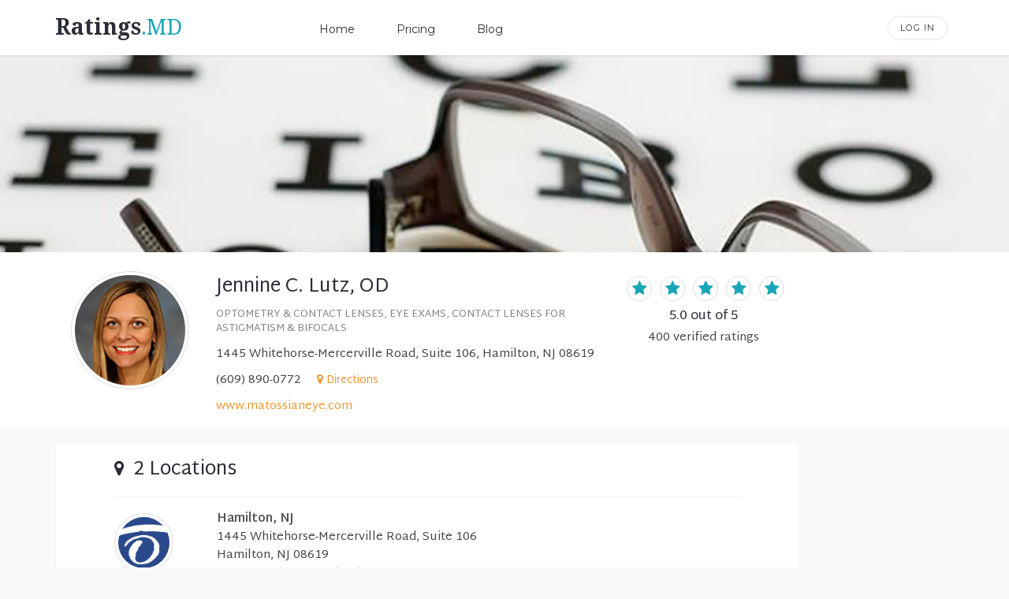

--- FILE ---
content_type: text/html;charset=UTF-8
request_url: https://ratings.md/profile/jennine-c-lutz-od
body_size: 65295
content:
<!DOCTYPE html>
<html>
	<head>
		<meta http-equiv="content-type" content="text/html; charset=UTF-8">
		<meta http-equiv="content-language" content="en-us">
		
		<title>Jennine C. Lutz, OD - Verified Ratings &amp; Reviews | Ratings.MD</title>
		<meta name="viewport" content="width=device-width, initial-scale=1.0">
  		<meta name="description" content="400 verified ratings and reviews for Jennine C. Lutz, OD in Hamilton, NJ. Real feedback from verified patients. See what others have said about their experience with Jennine C. Lutz, OD.">
 		<meta name="keywords" content="Optometry &amp; Contact Lenses,New Jersey,verified patient ratings,ratings,reviews,doctor reviews,physician reviews">
		
		<meta property="og:site_name" content="Ratings.MD"/>
    	<meta property="og:type" content="website"/>
    	<meta property="og:title" content="Jennine C. Lutz, OD - Verified Ratings &amp; Reviews | Ratings.MD"/>
    	<meta property="og:description" content="400 verified ratings and reviews for Jennine C. Lutz, OD in Hamilton, NJ. Real feedback from verified patients. See what others have said about their experience with Jennine C. Lutz, OD.">
		
		<link rel="canonical" href="https://ratings.md/profile/jennine-c-lutz-od" />
		
		
		
		<link rel="apple-touch-icon-precomposed" sizes="114x114" href="/resources/apps/rmd/images/favicon/apple-touch-icon-114x114.png" />
		<link rel="apple-touch-icon-precomposed" sizes="120x120" href="/resources/apps/rmd/images/favicon/apple-touch-icon-120x120.png" />
		<link rel="apple-touch-icon-precomposed" sizes="144x144" href="/resources/apps/rmd/images/favicon/apple-touch-icon-144x144.png" />
		<link rel="apple-touch-icon-precomposed" sizes="152x152" href="/resources/apps/rmd/images/favicon/apple-touch-icon-152x152.png" />
		<link rel="icon" type="image/png" sizes="32x32" href="/resources/apps/rmd/images/favicon/favicon-32x32.png" />
		<link rel="icon" type="image/png" sizes="16x16" href="/resources/apps/rmd/images/favicon/favicon-16x16.png" />
		<meta name="application-name" content="Ratings.MD" />
		<meta name="msapplication-TileColor" content="#FFFFFF" />
		<meta name="msapplication-TileImage" content="/resources/apps/rmd/images/favicon/mstile-144x144.png" />
		
		
			<link rel="stylesheet" href="/resources/vendor/font-awesome/css/font-awesome.css" />
			<link rel="stylesheet" href="/resources/vendor/bootstrap-3.4.1/css/bootstrap.min.css" />
			<link rel="stylesheet" href="/resources/css/main.v268028a.css" />
		
		
		
			<script async src="https://www.googletagmanager.com/gtag/js?id=G-WE4FDSW1Q6"></script>
			<script>
			  window.dataLayer = window.dataLayer || [];
			  function gtag(){dataLayer.push(arguments)};
			  gtag('js', new Date());
			  
			  gtag('config', 'G-WE4FDSW1Q6', {"account_slug":"matossian-eye-associates","content_group":"Public Profile"});
			</script>
		
		<link rel="stylesheet" href="/resources/css/ai-icons.css">
		<style>
		.edit-link			{position: relative; float:right;}
		.edit-link a		{position: absolute; right: -20px; color: #ddd;}
		.profile-edit		{font-size: 15px; color: #ddd;}
		.profile p .citystatezip		{margin-right: 10px;}
		.profile p .phone				{margin-right: 16px;}
		.profile p .phone a 			{cursor: pointer;}
		.profile p .directions a		{font-size: 90%;}
		.profile p .directions i		{font-size: 93%; color: #EC9831;}
		
		.locations h2					{margin-bottom: 20px;}
		.locations h2 span				{margin: 0px 0px 0px 6px;}
		.locations h2 i					{font-size: 90%;}
		.locations .w 					{display: flex;}
		.locations .lside				{width: 130px;}
		.locations .rside				{flex-grow: 1;}
		.locations .lside img			{width: 75px; height: 75px; object-fit: cover; object-position: 50% 20%; border-radius: 50%; padding: 4px; border: 1px solid #ddd;}
		.locations p					{line-height: 100%; margin: 0px 0px 8px 0px;}
		.locations p.n					{font-weight: 700;}
		.locations p.n a 				{color: #555;}
		.locations p.n a 				{color: #555;}	
		.locations p.n a:hover 			{color: #1899a8;}	
		.locations hr					{margin-top: 2px;}
		
		.comment-label					{color: #888; font-size: 13px;}
		.comment-box2,
		.comment-box3					{margin: 10px 0px 0px 0px;}
		
		.review-by						{font-size: 13px; color: #888; margin: 6px 0px 0px 0px;}
		.rev-by-has-com-false			{margin: 0px;}
		
		.ctr-blk 						{text-align: center; display: block;}
		
		.aio-heading                                 {font-size: 1.625em; line-height: 1.15384615; margin: 0px 0px 12px 0px;}
		.aio-heading-icon                            {font-size: 70%; margin: 0px 6px 0px 0px; position: relative; top: -4px;}
		.aio-content                                 {line-height: 1.42857143; margin: 0px 0px 20px 0px;}	
		.aio-disclosure								 {font-size: 13px;}
		.aio-disclosure-icon                         {margin: 0px 6px 0px 0px; position: relative; top: -2px; font-size: 13px;}
		.ai-overview .tooltip-info                   {position: relative;}
		.ai-overview .tooltip-info-icon              {margin: 0px 0px 0px 4px; font-size: 11px; cursor: pointer;}
		.ai-overview .tooltip                        {transform:translateX(-50%)  translateY(-15px); left:50%; bottom:30px; font-size:13px; line-height:140%; padding:10px 14px; width:290px; background:white; border:1px solid #ddd; border-radius:4px; box-shadow:0 4px 12px rgba(0, 0, 0, 0.15); position:absolute; opacity:0; visibility:hidden; transition:transform 0.3s ease, opacity 0.3s ease, visibility 0.3s ease; z-index:1000;}
		.ai-overview .tooltip-show                   {transform:translateX(-50%)  translateY(0); opacity:1; visibility:visible;}
		
		
		@media (max-width: 767px) {
			.edit-link a						{right: 10px; top: -22px;}
			.ai-overview .tooltip		        {transform:translateX(-97%)  translateY(-15px);}
			.ai-overview .tooltip-show          {transform:translateX(-97%)  translateY(0);}
		}
		@media (max-width: 360px) {
			.aio-disclosure						{font-size: 12px; white-space: nowrap;}
		}
	</style>
		
	</head>
	<body class="profile">
    		
		
			
				<header>
            <nav class="navbar-default navbar-fixed-top">
                <div class="container">
                    <!--  <a href="#" class="nav-trigger hidden-xs" data-toggle="modal" data-target="#myModal"></a> -->
                    <div class="navbar-header"><a href="/" class="navbar-brand navbar-brand-main"><span class="r">Ratings</span><span class="md">.MD</span></a></div>
                    <button type="button" class="navbar-toggle collapsed" data-toggle="collapse" data-target="#mobile-nav-collapse" aria-expanded="false"> <span class="icon-bar"></span> <span class="icon-bar"></span> <span class="icon-bar"></span> </button>
                    <div class="collapse navbar-collapse" id="mobile-nav-collapse">
                        <ul class="nav navbar-nav">
                            <li><a href="/">Home</a></li>
                            <li><a href="/signup">Pricing</a></li>
                            <li><a href="https://blog.ratings.md">Blog</a></li>
                            
                            <li class="visible-xs"><a href="/login">Log In</a></li>
                        </ul>
                    </div>
                    <div class="header-widget pull-right hidden-xs"> 
                    	<a href="/login" class="h-login">Log In</a>
                    	
                    	
                    	
				
                    	
                   	</div>
                </div>
            </nav>
        </header>
			
			<div class="standard-content">
		
		
		
		<div class="top img-bg-cover" style="background-image: url(https://cdn.ratings.md/a/matossian-eye-associates/banner-20201009211302.jpg);"></div>
		
		<div class=summary>
			<div class="container">
				<div class="row">
					<div class="col-md-12 col-lg-10">
						<div class="inner">
						
							<img class="visible-sm visible-xs mobile-img" src="https://cdn.ratings.md/p/jennine-c-lutz-od/logo-20201221205535.jpg">
						
							<div class="profile-mobile visible-xs">
								<h2>
									Jennine C. Lutz, OD
									
								</h2>
								<p class="specialties">Optometry &amp; Contact Lenses, Eye Exams, Contact Lenses for Astigmatism &amp; Bifocals</p>
								<p></p>
								<p>1445 Whitehorse-Mercerville Road, Suite 106</p>
								<p>
									<span class="citystatezip">Hamilton, NJ 08619</span>
									<span class="directions"><i class="fa fa-map-marker"></i> <a class="secondary" target="direct" href="https://www.google.com/maps/dir/?api=1&amp;destination=1445 Whitehorse-Mercerville Road, Suite 106, Hamilton, NJ 08619">Directions</a></span>
								</p>
								
								<p><a href="tel:+16098900772">(609) 890-0772</a></p>
								<p>
									<a class="secondary" href="https://www.matossianeye.com/our-eye-doctors/jennine-lutz-od/" target="_blank" rel="noopener">www.matossianeye.com</a>
								</p>
								<ul class="star-list circle">
									<li>
										<i class="fa fa-star"></i>
									</li>
									<li>
										<i class="fa fa-star"></i>
									</li>
									<li>
										<i class="fa fa-star"></i>
									</li>
									<li>
										<i class="fa fa-star"></i>
									</li>
									<li>
										<i class="fa fa-star"></i>
									</li>
								</ul>
								<h4 class="avg"><span>5.0</span> out of 5</h4>
								<p class="cnt"><span>400</span> verified <span>ratings</span></p>
							</div>
							
							
						
							<div class="profile-info hidden-xs">
								<img class="hidden-sm hidden-xs" src="https://cdn.ratings.md/p/jennine-c-lutz-od/logo-20201221205535.jpg">
								<h2>
									Jennine C. Lutz, OD
									
								</h2>
								<p class="specialties">Optometry &amp; Contact Lenses, Eye Exams, Contact Lenses for Astigmatism &amp; Bifocals</p>
								
								<p>1445 Whitehorse-Mercerville Road, Suite 106, Hamilton, NJ 08619</p>
								
								
									<p>
										<span class="phone"><a href="tel:+16098900772">(609) 890-0772</a></span>
										<span class="directions"><i class="fa fa-map-marker"></i> <a class="secondary" target="direct" href="https://www.google.com/maps/dir/?api=1&amp;destination=1445 Whitehorse-Mercerville Road, Suite 106, Hamilton, NJ 08619">Directions</a></span>
									</p>	
								
								
								
								
								<p>
									<a class="secondary" href="https://www.matossianeye.com/our-eye-doctors/jennine-lutz-od/" target="_blank" rel="noopener">www.matossianeye.com</a>
								</p>	
							</div>	
							
							<div class="profile-rating hidden-xs">
								<ul class="star-list circle">
									<li>
										<i class="fa fa-star"></i>
									</li>
									<li>
										<i class="fa fa-star"></i>
									</li>
									<li>
										<i class="fa fa-star"></i>
									</li>
									<li>
										<i class="fa fa-star"></i>
									</li>
									<li>
										<i class="fa fa-star"></i>
									</li>
								</ul>
								<h4 class="avg"><span>5.0</span> out of 5</h4>
								<p class="cnt"><span>400</span> verified <span>ratings</span></p>
							</div>
							
							
							
								<script type="application/ld+json">{"@context":"http://schema.org","@type":"Physician","name":"Jennine C. Lutz, OD","telephone":"(609) 890-0772","url":"https://www.matossianeye.com/our-eye-doctors/jennine-lutz-od/","image":"https://cdn.ratings.md/p/jennine-c-lutz-od/logo-20201221205535.jpg","address":{"@context":"http://schema.org","@type":"PostalAddress","streetAddress":"1445 Whitehorse-Mercerville Road","addressLocality":"Hamilton","addressRegion":"NJ","postalCode":"08619","addressCountry":"US"},"aggregateRating":{"@context":"http://schema.org","@type":"AggregateRating","ratingValue":"5.0","reviewCount":"400","bestRating":"5","worstRating":"1"}}</script>
							
							
							
										            
				        </div>
					</div>
					
				</div>		
			</div>
		</div>	
		
		
		<div class="container locations">
			<div class="row">
				<div class="col-md-12 col-lg-10">
					<div class="content-box side-padded-box" style="margin: 0px 0px 20px 0px;">
						<h2><i class="fa fa-map-marker"></i> <span>2 Locations</span></h2>
						
							<hr>
							<div class="w">
								<div class="lside hidden-xs">
									<img src="https://cdn.ratings.md/p/mea-hamilton-nj/logo-20201221203814.jpg">
								</div>
								<div class="rside">
									
										<p class="n"><a href="/profile/mea-hamilton-nj">Hamilton, NJ</a></p>
									
									
									<p>1445 Whitehorse-Mercerville Road, Suite 106</p>
									<p>Hamilton, NJ 08619</p>
									
									
										<p>
											<span class="phone"><a href="tel:+16098900772">(609) 890-0772</a></span>
											<span class="directions"><i class="fa fa-map-marker"></i> <a class="secondary" target="direct" href="https://www.google.com/maps/dir/?api=1&amp;destination=1445 Whitehorse-Mercerville Road, Suite 106, Hamilton, NJ 08619">Directions</a></span>
										</p>	
									
									
								</div>
							</div>
						
							<hr>
							<div class="w">
								<div class="lside hidden-xs">
									<img src="https://cdn.ratings.md/p/mea-hopewell-nj/logo-20201221203821.jpg">
								</div>
								<div class="rside">
									
										<p class="n"><a href="/profile/mea-hopewell-nj">Hopewell, NJ</a></p>
									
									
									<p>2 Capital Way, Suite 326</p>
									<p>Pennington, NJ 08534</p>
									
									
										<p>
											<span class="phone"><a href="tel:+16098828833">(609) 882-8833</a></span>
											<span class="directions"><i class="fa fa-map-marker"></i> <a class="secondary" target="direct" href="https://www.google.com/maps/dir/?api=1&amp;destination=2 Capital Way, Suite 326, Pennington, NJ 08534">Directions</a></span>
										</p>	
									
									
								</div>
							</div>
						
						<div style="height: 20px;"></div>
					</div>
				</div>
			</div>
		</div>			
		
		
		
		<div class="container">
			<div class="row">
				<div class="col-md-12 col-lg-10">
					<div class="content-box side-padded-box">
		
						<div class="review-head">
							
							<h2><span>400 Ratings, 351 Comments</span></h2>
							<hr>
						</div>
		
		
						<div class="disclosure-box">
							<span>The following ratings and reviews are based on verified feedback collected from independently administered patient experience surveys. The ratings and comments submitted by patients reflect their own views and opinions. Patient identities are withheld to ensure confidentiality and privacy.</span>
							<hr>
						</div>

												
						
						
		
						
					    	<div class="row review-item">
					    		<div class="l">
					    			<ul class="star-list small">
										<li>
											<i class="fa fa-star"></i>
										</li>
										<li>
											<i class="fa fa-star"></i>
										</li>
										<li>
											<i class="fa fa-star"></i>
										</li>
										<li>
											<i class="fa fa-star"></i>
										</li>
										<li>
											<i class="fa fa-star"></i>
										</li>
									</ul>					    			
					    			<div class="date">Mar 19, 2025</div>
					    		</div>
					    		<div class="r">
					    			
					    			
					    			
					    			
					    			
					    				<div class="comment">Excellent doctor. She cares about you and your eyes. Takes the time to talk to you about any concerns you have.  I would definitely refer her to my friends. </div>
					    			
					    			
					    			
					    			
					    			
									
									
									
									
					    			
					    			
					    		</div>
					    	</div>
					    	<hr>
					    
					    	<div class="row review-item">
					    		<div class="l">
					    			<ul class="star-list small">
										<li>
											<i class="fa fa-star"></i>
										</li>
										<li>
											<i class="fa fa-star"></i>
										</li>
										<li>
											<i class="fa fa-star"></i>
										</li>
										<li>
											<i class="fa fa-star"></i>
										</li>
										<li>
											<i class="fa fa-star"></i>
										</li>
									</ul>					    			
					    			<div class="date">Mar 12, 2025</div>
					    		</div>
					    		<div class="r">
					    			
					    			
					    			
					    			
					    			
					    				<div class="comment">Excellent </div>
					    			
					    			
					    			
					    			
					    			
									
									
									
									
					    			
					    			
					    		</div>
					    	</div>
					    	<hr>
					    
					    	<div class="row review-item">
					    		<div class="l">
					    			<ul class="star-list small">
										<li>
											<i class="fa fa-star"></i>
										</li>
										<li>
											<i class="fa fa-star"></i>
										</li>
										<li>
											<i class="fa fa-star"></i>
										</li>
										<li>
											<i class="fa fa-star"></i>
										</li>
										<li>
											<i class="fa fa-star"></i>
										</li>
									</ul>					    			
					    			<div class="date">Feb 28, 2025</div>
					    		</div>
					    		<div class="r">
					    			
					    			
					    			
					    			
					    			
					    				<div class="comment">As always was taken in a timely manner! Everyone’s from the front desk to the technician and of course Dr Lutz was wonderful!! Dr Lutz is a great physician, friendly, very knowledgeable and helpful!! I live quite a distance from this office but just can’t imagine going to another Doctor!! Thank you for outstanding care!!</div>
					    			
					    			
					    			
					    			
					    			
									
									
									
									
					    			
					    			
					    		</div>
					    	</div>
					    	<hr>
					    
					    	<div class="row review-item">
					    		<div class="l">
					    			<ul class="star-list small">
										<li>
											<i class="fa fa-star"></i>
										</li>
										<li>
											<i class="fa fa-star"></i>
										</li>
										<li>
											<i class="fa fa-star"></i>
										</li>
										<li>
											<i class="fa fa-star"></i>
										</li>
										<li>
											<i class="fa fa-star"></i>
										</li>
									</ul>					    			
					    			<div class="date">Jan 22, 2025</div>
					    		</div>
					    		<div class="r">
					    			
					    			
					    			
					    			
					    			
					    				<div class="comment">Always the Best!! From check in to check out, everyone is friendly and helpful!! Wouldn’t go anywhere else!!</div>
					    			
					    			
					    			
					    			
					    			
									
									
									
									
					    			
					    			
					    		</div>
					    	</div>
					    	<hr>
					    
					    	<div class="row review-item">
					    		<div class="l">
					    			<ul class="star-list small">
										<li>
											<i class="fa fa-star"></i>
										</li>
										<li>
											<i class="fa fa-star"></i>
										</li>
										<li>
											<i class="fa fa-star"></i>
										</li>
										<li>
											<i class="fa fa-star"></i>
										</li>
										<li>
											<i class="fa fa-star"></i>
										</li>
									</ul>					    			
					    			<div class="date">Dec 3, 2024</div>
					    		</div>
					    		<div class="r">
					    			
					    			
					    			
					    			
					    			
					    				<div class="comment">Professional and caring…I have and will continue to recommend Dr. Lutz to family and friends.</div>
					    			
					    			
					    			
					    			
					    			
									
									
									
									
					    			
					    			
					    		</div>
					    	</div>
					    	<hr>
					    
					    	<div class="row review-item">
					    		<div class="l">
					    			<ul class="star-list small">
										<li>
											<i class="fa fa-star"></i>
										</li>
										<li>
											<i class="fa fa-star"></i>
										</li>
										<li>
											<i class="fa fa-star"></i>
										</li>
										<li>
											<i class="fa fa-star"></i>
										</li>
										<li>
											<i class="fa fa-star"></i>
										</li>
									</ul>					    			
					    			<div class="date">Nov 27, 2024</div>
					    		</div>
					    		<div class="r">
					    			
					    			
					    			
					    			
					    			
					    				<div class="comment">Excellent staff, excellent examination and gave evaluation and explained what to do</div>
					    			
					    			
					    			
					    			
					    			
									
									
									
									
					    			
					    			
					    		</div>
					    	</div>
					    	<hr>
					    
					    	<div class="row review-item">
					    		<div class="l">
					    			<ul class="star-list small">
										<li>
											<i class="fa fa-star"></i>
										</li>
										<li>
											<i class="fa fa-star"></i>
										</li>
										<li>
											<i class="fa fa-star"></i>
										</li>
										<li>
											<i class="fa fa-star"></i>
										</li>
										<li>
											<i class="fa fa-star"></i>
										</li>
									</ul>					    			
					    			<div class="date">Nov 26, 2024</div>
					    		</div>
					    		<div class="r">
					    			
					    			
					    			
					    			
					    			
					    				<div class="comment">Very good eye exam and vision test. Dr. Lutz is very thorough and easy to talk to.</div>
					    			
					    			
					    			
					    			
					    			
									
									
									
									
					    			
					    			
					    		</div>
					    	</div>
					    	<hr>
					    
					    	<div class="row review-item">
					    		<div class="l">
					    			<ul class="star-list small">
										<li>
											<i class="fa fa-star"></i>
										</li>
										<li>
											<i class="fa fa-star"></i>
										</li>
										<li>
											<i class="fa fa-star"></i>
										</li>
										<li>
											<i class="fa fa-star"></i>
										</li>
										<li>
											<i class="fa fa-star"></i>
										</li>
									</ul>					    			
					    			<div class="date">Nov 12, 2024</div>
					    		</div>
					    		<div class="r">
					    			
					    			
					    			
					    			
					    			
					    				<div class="comment">She is outstanding !</div>
					    			
					    			
					    			
					    			
					    			
									
									
									
									
					    			
					    			
					    		</div>
					    	</div>
					    	<hr>
					    
					    	<div class="row review-item">
					    		<div class="l">
					    			<ul class="star-list small">
										<li>
											<i class="fa fa-star"></i>
										</li>
										<li>
											<i class="fa fa-star"></i>
										</li>
										<li>
											<i class="fa fa-star"></i>
										</li>
										<li>
											<i class="fa fa-star"></i>
										</li>
										<li>
											<i class="fa fa-star"></i>
										</li>
									</ul>					    			
					    			<div class="date">Oct 29, 2024</div>
					    		</div>
					    		<div class="r">
					    			
					    			
					    			
					    			
					    			
					    				<div class="comment">Excellent, friendly, professional experience.  I highly recommend Dr. Lutz.</div>
					    			
					    			
					    			
					    			
					    			
									
									
									
									
					    			
					    			
					    		</div>
					    	</div>
					    	<hr>
					    
					    	<div class="row review-item">
					    		<div class="l">
					    			<ul class="star-list small">
										<li>
											<i class="fa fa-star"></i>
										</li>
										<li>
											<i class="fa fa-star"></i>
										</li>
										<li>
											<i class="fa fa-star"></i>
										</li>
										<li>
											<i class="fa fa-star"></i>
										</li>
										<li>
											<i class="fa fa-star"></i>
										</li>
									</ul>					    			
					    			<div class="date">Oct 1, 2024</div>
					    		</div>
					    		<div class="r">
					    			
					    			
					    			
					    			
					    			
					    				<div class="comment">Dr Lutz is the best in her profession, and an absolute wonderful doctor, very polite, understanding and thoughtful. </div>
					    			
					    			
					    			
					    			
					    			
									
									
									
									
					    			
					    			
					    		</div>
					    	</div>
					    	<hr>
					    
					    	<div class="row review-item">
					    		<div class="l">
					    			<ul class="star-list small">
										<li>
											<i class="fa fa-star"></i>
										</li>
										<li>
											<i class="fa fa-star"></i>
										</li>
										<li>
											<i class="fa fa-star"></i>
										</li>
										<li>
											<i class="fa fa-star"></i>
										</li>
										<li>
											<i class="fa fa-star"></i>
										</li>
									</ul>					    			
					    			<div class="date">Sep 20, 2024</div>
					    		</div>
					    		<div class="r">
					    			
					    			
					    			
					    			
					    			
					    				<div class="comment">Great </div>
					    			
					    			
					    			
					    			
					    			
									
									
									
									
					    			
					    			
					    		</div>
					    	</div>
					    	<hr>
					    
					    	<div class="row review-item">
					    		<div class="l">
					    			<ul class="star-list small">
										<li>
											<i class="fa fa-star"></i>
										</li>
										<li>
											<i class="fa fa-star"></i>
										</li>
										<li>
											<i class="fa fa-star"></i>
										</li>
										<li>
											<i class="fa fa-star"></i>
										</li>
										<li>
											<i class="fa fa-star"></i>
										</li>
									</ul>					    			
					    			<div class="date">Sep 19, 2024</div>
					    		</div>
					    		<div class="r">
					    			
					    			
					    			
					    			
					    			
					    				<div class="comment">I have been with Dr.Lutz  for 20 years. She has always been professional and easy to talk to. I am very happy with my choice of Dr. </div>
					    			
					    			
					    			
					    			
					    			
									
									
									
									
					    			
					    			
					    		</div>
					    	</div>
					    	<hr>
					    
					    	<div class="row review-item">
					    		<div class="l">
					    			<ul class="star-list small">
										<li>
											<i class="fa fa-star"></i>
										</li>
										<li>
											<i class="fa fa-star"></i>
										</li>
										<li>
											<i class="fa fa-star"></i>
										</li>
										<li>
											<i class="fa fa-star"></i>
										</li>
										<li>
											<i class="fa fa-star"></i>
										</li>
									</ul>					    			
					    			<div class="date">Aug 30, 2024</div>
					    		</div>
					    		<div class="r">
					    			
					    			
					    			
					    			
					    			
					    				<div class="comment">Dr Lutz is always attentive and thorough. She makes sure that I understand everything she has said, and answers all my questions.  I never feel rushed.</div>
					    			
					    			
					    			
					    			
					    			
									
									
									
									
					    			
					    			
					    		</div>
					    	</div>
					    	<hr>
					    
					    	<div class="row review-item">
					    		<div class="l">
					    			<ul class="star-list small">
										<li>
											<i class="fa fa-star"></i>
										</li>
										<li>
											<i class="fa fa-star"></i>
										</li>
										<li>
											<i class="fa fa-star"></i>
										</li>
										<li>
											<i class="fa fa-star"></i>
										</li>
										<li>
											<i class="fa fa-star"></i>
										</li>
									</ul>					    			
					    			<div class="date">Aug 27, 2024</div>
					    		</div>
					    		<div class="r">
					    			
					    			
					    			
					    			
					    			
					    				<div class="comment">Dr. Lutz showed lots of concerns she took her time made sure she looked at my eye very carefully. She&#39;s a great Doctor and I would recommend her to my family and friends. </div>
					    			
					    			
					    			
					    			
					    			
									
									
									
									
					    			
					    			
					    		</div>
					    	</div>
					    	<hr>
					    
					    	<div class="row review-item">
					    		<div class="l">
					    			<ul class="star-list small">
										<li>
											<i class="fa fa-star"></i>
										</li>
										<li>
											<i class="fa fa-star"></i>
										</li>
										<li>
											<i class="fa fa-star"></i>
										</li>
										<li>
											<i class="fa fa-star"></i>
										</li>
										<li>
											<i class="fa fa-star"></i>
										</li>
									</ul>					    			
					    			<div class="date">Aug 23, 2024</div>
					    		</div>
					    		<div class="r">
					    			
					    			
					    			
					    			
					    			
					    				<div class="comment">Extremely knowledgeable and gentle as I’m fearful of eye doctors </div>
					    			
					    			
					    			
					    			
					    			
									
									
									
									
					    			
					    			
					    		</div>
					    	</div>
					    	<hr>
					    
					    	<div class="row review-item">
					    		<div class="l">
					    			<ul class="star-list small">
										<li>
											<i class="fa fa-star"></i>
										</li>
										<li>
											<i class="fa fa-star"></i>
										</li>
										<li>
											<i class="fa fa-star"></i>
										</li>
										<li>
											<i class="fa fa-star"></i>
										</li>
										<li>
											<i class="fa fa-star"></i>
										</li>
									</ul>					    			
					    			<div class="date">Aug 8, 2024</div>
					    		</div>
					    		<div class="r">
					    			
					    			
					    			
					    			
					    			
					    				<div class="comment">Pleasant. Knowledgeable. Very helpful to us. We will be back. </div>
					    			
					    			
					    			
					    			
					    			
									
									
									
									
					    			
					    			
					    		</div>
					    	</div>
					    	<hr>
					    
					    	<div class="row review-item">
					    		<div class="l">
					    			<ul class="star-list small">
										<li>
											<i class="fa fa-star"></i>
										</li>
										<li>
											<i class="fa fa-star"></i>
										</li>
										<li>
											<i class="fa fa-star"></i>
										</li>
										<li>
											<i class="fa fa-star"></i>
										</li>
										<li>
											<i class="fa fa-star"></i>
										</li>
									</ul>					    			
					    			<div class="date">Aug 7, 2024</div>
					    		</div>
					    		<div class="r">
					    			
					    			
					    			
					    			
					    			
					    				<div class="comment">The best every year </div>
					    			
					    			
					    			
					    			
					    			
									
									
									
									
					    			
					    			
					    		</div>
					    	</div>
					    	<hr>
					    
					    	<div class="row review-item">
					    		<div class="l">
					    			<ul class="star-list small">
										<li>
											<i class="fa fa-star"></i>
										</li>
										<li>
											<i class="fa fa-star"></i>
										</li>
										<li>
											<i class="fa fa-star"></i>
										</li>
										<li>
											<i class="fa fa-star"></i>
										</li>
										<li>
											<i class="fa fa-star"></i>
										</li>
									</ul>					    			
					    			<div class="date">Aug 3, 2024</div>
					    		</div>
					    		<div class="r">
					    			
					    			
					    			
					    			
					    			
					    				<div class="comment">Very thorough examination, excellent as usual.</div>
					    			
					    			
					    			
					    			
					    			
									
									
									
									
					    			
					    			
					    		</div>
					    	</div>
					    	<hr>
					    
					    	<div class="row review-item">
					    		<div class="l">
					    			<ul class="star-list small">
										<li>
											<i class="fa fa-star"></i>
										</li>
										<li>
											<i class="fa fa-star"></i>
										</li>
										<li>
											<i class="fa fa-star"></i>
										</li>
										<li>
											<i class="fa fa-star"></i>
										</li>
										<li>
											<i class="fa fa-star"></i>
										</li>
									</ul>					    			
					    			<div class="date">Jul 31, 2024</div>
					    		</div>
					    		<div class="r">
					    			
					    			
					    			
					    			
					    			
					    				<div class="comment">She is a very patient, calm and knowledgeable doctor.  I have been treated by her for years and will continue to do so.</div>
					    			
					    			
					    			
					    			
					    			
									
									
									
									
					    			
					    			
					    		</div>
					    	</div>
					    	<hr>
					    
					    	<div class="row review-item">
					    		<div class="l">
					    			<ul class="star-list small">
										<li>
											<i class="fa fa-star"></i>
										</li>
										<li>
											<i class="fa fa-star"></i>
										</li>
										<li>
											<i class="fa fa-star"></i>
										</li>
										<li>
											<i class="fa fa-star"></i>
										</li>
										<li>
											<i class="fa fa-star"></i>
										</li>
									</ul>					    			
					    			<div class="date">Jul 30, 2024</div>
					    		</div>
					    		<div class="r">
					    			
					    			
					    			
					    			
					    			
					    				<div class="comment">Dr. Lutz is a great doctor and listens to any concerns I may have.  Friendly and very personable.  </div>
					    			
					    			
					    			
					    			
					    			
									
									
									
									
					    			
					    			
					    		</div>
					    	</div>
					    	<hr>
					    
					    	<div class="row review-item">
					    		<div class="l">
					    			<ul class="star-list small">
										<li>
											<i class="fa fa-star"></i>
										</li>
										<li>
											<i class="fa fa-star"></i>
										</li>
										<li>
											<i class="fa fa-star"></i>
										</li>
										<li>
											<i class="fa fa-star"></i>
										</li>
										<li>
											<i class="fa fa-star"></i>
										</li>
									</ul>					    			
					    			<div class="date">Jul 25, 2024</div>
					    		</div>
					    		<div class="r">
					    			
					    			
					    			
					    			
					    			
					    				<div class="comment">Doctor Lutz is excellent !!!</div>
					    			
					    			
					    			
					    			
					    			
									
									
									
									
					    			
					    			
					    		</div>
					    	</div>
					    	<hr>
					    
					    	<div class="row review-item">
					    		<div class="l">
					    			<ul class="star-list small">
										<li>
											<i class="fa fa-star"></i>
										</li>
										<li>
											<i class="fa fa-star"></i>
										</li>
										<li>
											<i class="fa fa-star"></i>
										</li>
										<li>
											<i class="fa fa-star"></i>
										</li>
										<li>
											<i class="fa fa-star"></i>
										</li>
									</ul>					    			
					    			<div class="date">Jul 11, 2024</div>
					    		</div>
					    		<div class="r">
					    			
					    			
					    			
					    			
					    			
					    				<div class="comment">Always thorough, always excellent.</div>
					    			
					    			
					    			
					    			
					    			
									
									
									
									
					    			
					    			
					    		</div>
					    	</div>
					    	<hr>
					    
					    	<div class="row review-item">
					    		<div class="l">
					    			<ul class="star-list small">
										<li>
											<i class="fa fa-star"></i>
										</li>
										<li>
											<i class="fa fa-star"></i>
										</li>
										<li>
											<i class="fa fa-star"></i>
										</li>
										<li>
											<i class="fa fa-star"></i>
										</li>
										<li>
											<i class="fa fa-star"></i>
										</li>
									</ul>					    			
					    			<div class="date">Jul 10, 2024</div>
					    		</div>
					    		<div class="r">
					    			
					    			
					    			
					    			
					    			
					    				<div class="comment">Always professional, warm and kind.</div>
					    			
					    			
					    			
					    			
					    			
									
									
									
									
					    			
					    			
					    		</div>
					    	</div>
					    	<hr>
					    
					    	<div class="row review-item">
					    		<div class="l">
					    			<ul class="star-list small">
										<li>
											<i class="fa fa-star"></i>
										</li>
										<li>
											<i class="fa fa-star"></i>
										</li>
										<li>
											<i class="fa fa-star"></i>
										</li>
										<li>
											<i class="fa fa-star"></i>
										</li>
										<li>
											<i class="fa fa-star"></i>
										</li>
									</ul>					    			
					    			<div class="date">Jul 4, 2024</div>
					    		</div>
					    		<div class="r">
					    			
					    			
					    			
					    			
					    			
					    				<div class="comment">I had a very pleasant experience with Dr, Lutz.  
The appointment went very quickly and everything went well,</div>
					    			
					    			
					    			
					    			
					    			
									
									
									
									
					    			
					    			
					    		</div>
					    	</div>
					    	<hr>
					    
					    	<div class="row review-item">
					    		<div class="l">
					    			<ul class="star-list small">
										<li>
											<i class="fa fa-star"></i>
										</li>
										<li>
											<i class="fa fa-star"></i>
										</li>
										<li>
											<i class="fa fa-star"></i>
										</li>
										<li>
											<i class="fa fa-star"></i>
										</li>
										<li>
											<i class="fa fa-star"></i>
										</li>
									</ul>					    			
					    			<div class="date">Jul 3, 2024</div>
					    		</div>
					    		<div class="r">
					    			
					    			
					    			
					    			
					    			
					    				<div class="comment">The best...always polite..takes time with your visit...explains in great detail</div>
					    			
					    			
					    			
					    			
					    			
									
									
									
									
					    			
					    			
					    		</div>
					    	</div>
					    	<hr>
					    
					    	<div class="row review-item">
					    		<div class="l">
					    			<ul class="star-list small">
										<li>
											<i class="fa fa-star"></i>
										</li>
										<li>
											<i class="fa fa-star"></i>
										</li>
										<li>
											<i class="fa fa-star"></i>
										</li>
										<li>
											<i class="fa fa-star"></i>
										</li>
										<li>
											<i class="fa fa-star"></i>
										</li>
									</ul>					    			
					    			<div class="date">Jul 1, 2024</div>
					    		</div>
					    		<div class="r">
					    			
					    			
					    			
					    			
					    			
					    				<div class="comment">Very professional and thorough</div>
					    			
					    			
					    			
					    			
					    			
									
									
									
									
					    			
					    			
					    		</div>
					    	</div>
					    	<hr>
					    
					    	<div class="row review-item">
					    		<div class="l">
					    			<ul class="star-list small">
										<li>
											<i class="fa fa-star"></i>
										</li>
										<li>
											<i class="fa fa-star"></i>
										</li>
										<li>
											<i class="fa fa-star"></i>
										</li>
										<li>
											<i class="fa fa-star"></i>
										</li>
										<li>
											<i class="fa fa-star"></i>
										</li>
									</ul>					    			
					    			<div class="date">Jun 14, 2024</div>
					    		</div>
					    		<div class="r">
					    			
					    			
					    			
					    			
					    			
					    				<div class="comment">Excellent , very professional , and friendly
Thank You</div>
					    			
					    			
					    			
					    			
					    			
									
									
									
									
					    			
					    			
					    		</div>
					    	</div>
					    	<hr>
					    
					    	<div class="row review-item">
					    		<div class="l">
					    			<ul class="star-list small">
										<li>
											<i class="fa fa-star"></i>
										</li>
										<li>
											<i class="fa fa-star"></i>
										</li>
										<li>
											<i class="fa fa-star"></i>
										</li>
										<li>
											<i class="fa fa-star"></i>
										</li>
										<li>
											<i class="fa fa-star"></i>
										</li>
									</ul>					    			
					    			<div class="date">Jun 14, 2024</div>
					    		</div>
					    		<div class="r">
					    			
					    			
					    			
					    			
					    			
					    				<div class="comment">I’m so grateful to have Dr. Lutz as my doctor. She Iis caring and kind and listens to my concerns and addresses them. I have recommended her to anyone who asks me where I go for my eye care.</div>
					    			
					    			
					    			
					    			
					    			
									
									
									
									
					    			
					    			
					    		</div>
					    	</div>
					    	<hr>
					    
					    	<div class="row review-item">
					    		<div class="l">
					    			<ul class="star-list small">
										<li>
											<i class="fa fa-star"></i>
										</li>
										<li>
											<i class="fa fa-star"></i>
										</li>
										<li>
											<i class="fa fa-star"></i>
										</li>
										<li>
											<i class="fa fa-star"></i>
										</li>
										<li>
											<i class="fa fa-star"></i>
										</li>
									</ul>					    			
					    			<div class="date">Jun 6, 2024</div>
					    		</div>
					    		<div class="r">
					    			
					    			
					    			
					    			
					    			
					    				<div class="comment">very successful experience, professional and friendly, explains everything in detail.</div>
					    			
					    			
					    			
					    			
					    			
									
									
									
									
					    			
					    			
					    		</div>
					    	</div>
					    	<hr>
					    
					    	<div class="row review-item">
					    		<div class="l">
					    			<ul class="star-list small">
										<li>
											<i class="fa fa-star"></i>
										</li>
										<li>
											<i class="fa fa-star"></i>
										</li>
										<li>
											<i class="fa fa-star"></i>
										</li>
										<li>
											<i class="fa fa-star"></i>
										</li>
										<li>
											<i class="fa fa-star"></i>
										</li>
									</ul>					    			
					    			<div class="date">May 29, 2024</div>
					    		</div>
					    		<div class="r">
					    			
					    			
					    			
					    			
					    			
					    				<div class="comment">The experience was great very professional </div>
					    			
					    			
					    			
					    			
					    			
									
									
									
									
					    			
					    			
					    		</div>
					    	</div>
					    	<hr>
					    
					    	<div class="row review-item">
					    		<div class="l">
					    			<ul class="star-list small">
										<li>
											<i class="fa fa-star"></i>
										</li>
										<li>
											<i class="fa fa-star"></i>
										</li>
										<li>
											<i class="fa fa-star"></i>
										</li>
										<li>
											<i class="fa fa-star"></i>
										</li>
										<li>
											<i class="fa fa-star"></i>
										</li>
									</ul>					    			
					    			<div class="date">May 29, 2024</div>
					    		</div>
					    		<div class="r">
					    			
					    			
					    			
					    			
					    			
					    				<div class="comment">Very knowledgeable and thorough friendly, and professional</div>
					    			
					    			
					    			
					    			
					    			
									
									
									
									
					    			
					    			
					    		</div>
					    	</div>
					    	<hr>
					    
					    	<div class="row review-item">
					    		<div class="l">
					    			<ul class="star-list small">
										<li>
											<i class="fa fa-star"></i>
										</li>
										<li>
											<i class="fa fa-star"></i>
										</li>
										<li>
											<i class="fa fa-star"></i>
										</li>
										<li>
											<i class="fa fa-star"></i>
										</li>
										<li>
											<i class="fa fa-star"></i>
										</li>
									</ul>					    			
					    			<div class="date">May 18, 2024</div>
					    		</div>
					    		<div class="r">
					    			
					    			
					    			
					    			
					    			
					    				<div class="comment">Great chair-side manner! Friendly and informative!
No wait time.
</div>
					    			
					    			
					    			
					    			
					    			
									
									
									
									
					    			
					    			
					    		</div>
					    	</div>
					    	<hr>
					    
					    	<div class="row review-item">
					    		<div class="l">
					    			<ul class="star-list small">
										<li>
											<i class="fa fa-star"></i>
										</li>
										<li>
											<i class="fa fa-star"></i>
										</li>
										<li>
											<i class="fa fa-star"></i>
										</li>
										<li>
											<i class="fa fa-star"></i>
										</li>
										<li>
											<i class="fa fa-star"></i>
										</li>
									</ul>					    			
					    			<div class="date">May 14, 2024</div>
					    		</div>
					    		<div class="r">
					    			
					    			
					    			
					    			
					    			
					    				<div class="comment">Very professional and thorough. Also patient with my mother who has dementia.</div>
					    			
					    			
					    			
					    			
					    			
									
									
									
									
					    			
					    			
					    		</div>
					    	</div>
					    	<hr>
					    
					    	<div class="row review-item">
					    		<div class="l">
					    			<ul class="star-list small">
										<li>
											<i class="fa fa-star"></i>
										</li>
										<li>
											<i class="fa fa-star"></i>
										</li>
										<li>
											<i class="fa fa-star"></i>
										</li>
										<li>
											<i class="fa fa-star"></i>
										</li>
										<li>
											<i class="fa fa-star"></i>
										</li>
									</ul>					    			
					    			<div class="date">May 13, 2024</div>
					    		</div>
					    		<div class="r">
					    			
					    			
					    			
					    			
					    			
					    				<div class="comment">Excellent and courteous— knows her medicine.</div>
					    			
					    			
					    			
					    			
					    			
									
									
									
									
					    			
					    			
					    		</div>
					    	</div>
					    	<hr>
					    
					    	<div class="row review-item">
					    		<div class="l">
					    			<ul class="star-list small">
										<li>
											<i class="fa fa-star"></i>
										</li>
										<li>
											<i class="fa fa-star"></i>
										</li>
										<li>
											<i class="fa fa-star"></i>
										</li>
										<li>
											<i class="fa fa-star"></i>
										</li>
										<li>
											<i class="fa fa-star"></i>
										</li>
									</ul>					    			
					    			<div class="date">May 2, 2024</div>
					    		</div>
					    		<div class="r">
					    			
					    			
					    			
					    			
					    			
					    				<div class="comment">Been seeing Dr. Lutz for years now she’s very pleasant and professional and so is the staff </div>
					    			
					    			
					    			
					    			
					    			
									
									
									
									
					    			
					    			
					    		</div>
					    	</div>
					    	<hr>
					    
					    	<div class="row review-item">
					    		<div class="l">
					    			<ul class="star-list small">
										<li>
											<i class="fa fa-star"></i>
										</li>
										<li>
											<i class="fa fa-star"></i>
										</li>
										<li>
											<i class="fa fa-star"></i>
										</li>
										<li>
											<i class="fa fa-star"></i>
										</li>
										<li>
											<i class="fa fa-star"></i>
										</li>
									</ul>					    			
					    			<div class="date">Apr 29, 2024</div>
					    		</div>
					    		<div class="r">
					    			
					    			
					    			
					    			
					    			
					    				<div class="comment">Excellent visit. Thankful for my Eye Dr and her professionalism and timelessness to me the patient </div>
					    			
					    			
					    			
					    			
					    			
									
									
									
									
					    			
					    			
					    		</div>
					    	</div>
					    	<hr>
					    
					    	<div class="row review-item">
					    		<div class="l">
					    			<ul class="star-list small">
										<li>
											<i class="fa fa-star"></i>
										</li>
										<li>
											<i class="fa fa-star"></i>
										</li>
										<li>
											<i class="fa fa-star"></i>
										</li>
										<li>
											<i class="fa fa-star"></i>
										</li>
										<li>
											<i class="fa fa-star"></i>
										</li>
									</ul>					    			
					    			<div class="date">Apr 27, 2024</div>
					    		</div>
					    		<div class="r">
					    			
					    			
					    			
					    			
					    			
					    				<div class="comment">Very professional </div>
					    			
					    			
					    			
					    			
					    			
									
									
									
									
					    			
					    			
					    		</div>
					    	</div>
					    	<hr>
					    
					    	<div class="row review-item">
					    		<div class="l">
					    			<ul class="star-list small">
										<li>
											<i class="fa fa-star"></i>
										</li>
										<li>
											<i class="fa fa-star"></i>
										</li>
										<li>
											<i class="fa fa-star"></i>
										</li>
										<li>
											<i class="fa fa-star"></i>
										</li>
										<li>
											<i class="fa fa-star"></i>
										</li>
									</ul>					    			
					    			<div class="date">Apr 17, 2024</div>
					    		</div>
					    		<div class="r">
					    			
					    			
					    			
					    			
					    			
					    				<div class="comment">Very professional!!!</div>
					    			
					    			
					    			
					    			
					    			
									
									
									
									
					    			
					    			
					    		</div>
					    	</div>
					    	<hr>
					    
					    	<div class="row review-item">
					    		<div class="l">
					    			<ul class="star-list small">
										<li>
											<i class="fa fa-star"></i>
										</li>
										<li>
											<i class="fa fa-star"></i>
										</li>
										<li>
											<i class="fa fa-star"></i>
										</li>
										<li>
											<i class="fa fa-star"></i>
										</li>
										<li>
											<i class="fa fa-star"></i>
										</li>
									</ul>					    			
					    			<div class="date">Apr 10, 2024</div>
					    		</div>
					    		<div class="r">
					    			
					    			
					    			
					    			
					    			
					    				<div class="comment">Dr. Lutz exhibits patience, kindness and compassion.  She is extremely knowledgeable and easily communicates all steps of the visit and anatomy of what she is explaining. Her demeanor is wonderful</div>
					    			
					    			
					    			
					    			
					    			
									
									
									
									
					    			
					    			
					    		</div>
					    	</div>
					    	<hr>
					    
					    	<div class="row review-item">
					    		<div class="l">
					    			<ul class="star-list small">
										<li>
											<i class="fa fa-star"></i>
										</li>
										<li>
											<i class="fa fa-star"></i>
										</li>
										<li>
											<i class="fa fa-star"></i>
										</li>
										<li>
											<i class="fa fa-star"></i>
										</li>
										<li>
											<i class="fa fa-star"></i>
										</li>
									</ul>					    			
					    			<div class="date">Apr 10, 2024</div>
					    		</div>
					    		<div class="r">
					    			
					    			
					    			
					    			
					    			
					    				<div class="comment">Very good and informative.</div>
					    			
					    			
					    			
					    			
					    			
									
									
									
									
					    			
					    			
					    		</div>
					    	</div>
					    	<hr>
					    
					    	<div class="row review-item">
					    		<div class="l">
					    			<ul class="star-list small">
										<li>
											<i class="fa fa-star"></i>
										</li>
										<li>
											<i class="fa fa-star"></i>
										</li>
										<li>
											<i class="fa fa-star"></i>
										</li>
										<li>
											<i class="fa fa-star"></i>
										</li>
										<li>
											<i class="fa fa-star"></i>
										</li>
									</ul>					    			
					    			<div class="date">Mar 14, 2024</div>
					    		</div>
					    		<div class="r">
					    			
					    			
					    			
					    			
					    			
					    				<div class="comment">Dr. Lutz is brilliant, caring and generous with her time and listening. I never feel rushed. Her demeanor is so soothing and her voice is as sweet. I am generally an anxious person, but I leave totally zen.</div>
					    			
					    			
					    			
					    			
					    			
									
									
									
									
					    			
					    			
					    		</div>
					    	</div>
					    	<hr>
					    
					    	<div class="row review-item">
					    		<div class="l">
					    			<ul class="star-list small">
										<li>
											<i class="fa fa-star"></i>
										</li>
										<li>
											<i class="fa fa-star"></i>
										</li>
										<li>
											<i class="fa fa-star"></i>
										</li>
										<li>
											<i class="fa fa-star"></i>
										</li>
										<li>
											<i class="fa fa-star"></i>
										</li>
									</ul>					    			
					    			<div class="date">Mar 13, 2024</div>
					    		</div>
					    		<div class="r">
					    			
					    			
					    			
					    			
					    			
					    				<div class="comment">Dr Lutz was extremely efficient in her exam,  and left the office knowing she had diagnosed my issue to my satisfaction.</div>
					    			
					    			
					    			
					    			
					    			
									
									
									
									
					    			
					    			
					    		</div>
					    	</div>
					    	<hr>
					    
					    	<div class="row review-item">
					    		<div class="l">
					    			<ul class="star-list small">
										<li>
											<i class="fa fa-star"></i>
										</li>
										<li>
											<i class="fa fa-star"></i>
										</li>
										<li>
											<i class="fa fa-star"></i>
										</li>
										<li>
											<i class="fa fa-star"></i>
										</li>
										<li>
											<i class="fa fa-star"></i>
										</li>
									</ul>					    			
					    			<div class="date">Mar 12, 2024</div>
					    		</div>
					    		<div class="r">
					    			
					    			
					    			
					    			
					    			
					    				<div class="comment">Dr Lutz has been my doctor for several years. I highly recommend her. </div>
					    			
					    			
					    			
					    			
					    			
									
									
									
									
					    			
					    			
					    		</div>
					    	</div>
					    	<hr>
					    
					    	<div class="row review-item">
					    		<div class="l">
					    			<ul class="star-list small">
										<li>
											<i class="fa fa-star"></i>
										</li>
										<li>
											<i class="fa fa-star"></i>
										</li>
										<li>
											<i class="fa fa-star"></i>
										</li>
										<li>
											<i class="fa fa-star"></i>
										</li>
										<li>
											<i class="fa fa-star"></i>
										</li>
									</ul>					    			
					    			<div class="date">Mar 7, 2024</div>
					    		</div>
					    		<div class="r">
					    			
					    			
					    			
					    			
					    			
					    				<div class="comment">Very nice and excellent Dr. Would recommend to anyone. </div>
					    			
					    			
					    			
					    			
					    			
									
									
									
									
					    			
					    			
					    		</div>
					    	</div>
					    	<hr>
					    
					    	<div class="row review-item">
					    		<div class="l">
					    			<ul class="star-list small">
										<li>
											<i class="fa fa-star"></i>
										</li>
										<li>
											<i class="fa fa-star"></i>
										</li>
										<li>
											<i class="fa fa-star"></i>
										</li>
										<li>
											<i class="fa fa-star"></i>
										</li>
										<li>
											<i class="fa fa-star"></i>
										</li>
									</ul>					    			
					    			<div class="date">Mar 6, 2024</div>
					    		</div>
					    		<div class="r">
					    			
					    			
					    			
					    			
					    			
					    				<div class="comment">A very pleasant lady. </div>
					    			
					    			
					    			
					    			
					    			
									
									
									
									
					    			
					    			
					    		</div>
					    	</div>
					    	<hr>
					    
					    	<div class="row review-item">
					    		<div class="l">
					    			<ul class="star-list small">
										<li>
											<i class="fa fa-star"></i>
										</li>
										<li>
											<i class="fa fa-star"></i>
										</li>
										<li>
											<i class="fa fa-star"></i>
										</li>
										<li>
											<i class="fa fa-star"></i>
										</li>
										<li>
											<i class="fa fa-star"></i>
										</li>
									</ul>					    			
					    			<div class="date">Mar 6, 2024</div>
					    		</div>
					    		<div class="r">
					    			
					    			
					    			
					    			
					    			
					    				<div class="comment">Dr Lutz continues to be an outstanding doctor!!
She is easy to talk to and makes the entire visit
friendly and relaxed.</div>
					    			
					    			
					    			
					    			
					    			
									
									
									
									
					    			
					    			
					    		</div>
					    	</div>
					    	<hr>
					    
					    	<div class="row review-item">
					    		<div class="l">
					    			<ul class="star-list small">
										<li>
											<i class="fa fa-star"></i>
										</li>
										<li>
											<i class="fa fa-star"></i>
										</li>
										<li>
											<i class="fa fa-star"></i>
										</li>
										<li>
											<i class="fa fa-star"></i>
										</li>
										<li>
											<i class="fa fa-star"></i>
										</li>
									</ul>					    			
					    			<div class="date">Feb 15, 2024</div>
					    		</div>
					    		<div class="r">
					    			
					    			
					    			
					    			
					    			
					    				<div class="comment">Dr Lutz is a very thorough and knowledgeable doctor. She takes her time and is a good listener. </div>
					    			
					    			
					    			
					    			
					    			
									
									
									
									
					    			
					    			
					    		</div>
					    	</div>
					    	<hr>
					    
					    	<div class="row review-item">
					    		<div class="l">
					    			<ul class="star-list small">
										<li>
											<i class="fa fa-star"></i>
										</li>
										<li>
											<i class="fa fa-star"></i>
										</li>
										<li>
											<i class="fa fa-star"></i>
										</li>
										<li>
											<i class="fa fa-star"></i>
										</li>
										<li>
											<i class="fa fa-star"></i>
										</li>
									</ul>					    			
					    			<div class="date">Feb 13, 2024</div>
					    		</div>
					    		<div class="r">
					    			
					    			
					    			
					    			
					    			
					    				<div class="comment">Very thorough.  Takes time to answer questions.  </div>
					    			
					    			
					    			
					    			
					    			
									
									
									
									
					    			
					    			
					    		</div>
					    	</div>
					    	<hr>
					    
					    	<div class="row review-item">
					    		<div class="l">
					    			<ul class="star-list small">
										<li>
											<i class="fa fa-star"></i>
										</li>
										<li>
											<i class="fa fa-star"></i>
										</li>
										<li>
											<i class="fa fa-star"></i>
										</li>
										<li>
											<i class="fa fa-star"></i>
										</li>
										<li>
											<i class="fa fa-star"></i>
										</li>
									</ul>					    			
					    			<div class="date">Feb 9, 2024</div>
					    		</div>
					    		<div class="r">
					    			
					    			
					    			
					    			
					    			
					    				<div class="comment">Dr Lutz is great!</div>
					    			
					    			
					    			
					    			
					    			
									
									
									
									
					    			
					    			
					    		</div>
					    	</div>
					    	<hr>
					    
					    	<div class="row review-item">
					    		<div class="l">
					    			<ul class="star-list small">
										<li>
											<i class="fa fa-star"></i>
										</li>
										<li>
											<i class="fa fa-star"></i>
										</li>
										<li>
											<i class="fa fa-star"></i>
										</li>
										<li>
											<i class="fa fa-star"></i>
										</li>
										<li>
											<i class="fa fa-star"></i>
										</li>
									</ul>					    			
					    			<div class="date">Feb 8, 2024</div>
					    		</div>
					    		<div class="r">
					    			
					    			
					    			
					    			
					    			
					    				<div class="comment">Always a pleasant experience!</div>
					    			
					    			
					    			
					    			
					    			
									
									
									
									
					    			
					    			
					    		</div>
					    	</div>
					    	<hr>
					    
					    
					    <div id="review-next-marker"></div>
					    <a id="review-load-more-btn" class="ctr-blk" style="display: none;" href="#more">Load More</a>
					    <div id="review-loading-indicator" class="ctr-blk" style="color: #999; display: none;">Loading <i class="fa fa-spinner fa-pulse"></i></div>
					   
					   	<br><br>
					   
					    
					    
									
					
					</div>
				</div>
			</div>		
		</div>
		
		
		
				
					
					
		
		
	</div>
			<footer>
			<div class="footer-top"></div>
			
			
			
			
			
				<div class="container footer-content">
	                <div class="row">
	                    <div class="col-lg-2 col-md-3 col-sm-4 col-xs-6">
	                    	<ul>
	                    		<li class="t"><a href="/directory">FOR PATIENTS</a></li>
	                    		<li><a href="/browse">Verified Reviews</a></li>
	                    	</ul>                       
	                    </div>
	                    <div class="col-lg-2 col-md-3 col-sm-4 col-xs-6">
	                    	<ul>
	                    		<li class="t"><a href="/signup">FOR PROVIDERS</a></li>
	                    		<li><a href="/signup">Pricing</a></li>
	                    		<li><a href="/login">Login</a></li>
	                    	</ul>
	                    </div>
	                    <div class="col-lg-2 col-md-3 col-sm-4 col-xs-6">
	                    	<ul>
	                    		<li class="t"><a href="/about">ABOUT US</a></li>
	                    		<li><a href="/about">Company</a></li>
	                    		<li><a href="/contact">Contact</a></li>
	                    		<li><a href="/security">Security</a></li>
	                    		<li><a href="/legal">Legal</a></li>
	                    		<li><a href="/privacy">Privacy</a></li>
	                    	</ul>
	                    </div>                   
	                    <div class="col-lg-3 col-lg-offset-3 col-md-3 col-sm-12 col-xs-12 last">
	                        <p>
	                        	USA<br>
	                        	<span class="copy">&copy; Copyright <span>2026</span> &nbsp; Ratings MD LLC</span>
	                        </p>	
	                    </div>
	                </div>
	            </div>
	            
            
            
			
			
			
  			 <!--  v1.1.12 98837 268028a 260123.2159 (prod/f43449c3) :: Page loaded in 67 ms  -->
			
				
            
        </footer>
			
			
			
			
		
		
		<script src="/resources/vendor/jquery/jquery-3.6.0.min.js"></script>
		<script src="/resources/vendor/bootstrap-3.4.1/js/bootstrap.min.js"></script>
		<script src="/resources/js/main.v268028a.js"></script>
		
		
			<script src="/resources/js/profile-load-more.min.v268028a.js"></script>
			<script src="/resources/js/tooltip.min.v268028a.js"></script>
			<script>
				$( document ).ready(function() {
					APP_MAIN.PROFILE_LOAD_MORE.init({hasNext: true, nextUrl: '/profile/api/jennine-c-lutz-od/page/2', showPencil: false});					
					APP_MAIN.TOOL_TIP.init({showCls: 'tooltip-show', iconSelector: '.ai-overview .tooltip-info-icon', contentSelector: '.ai-overview .tooltip'});
				});
			</script>
		
		
		
		
				
			
		
		
		
		
		
		
		
	</body>
</html>

--- FILE ---
content_type: text/css
request_url: https://ratings.md/resources/css/main.v268028a.css
body_size: 36975
content:
@import url(https://fonts.googleapis.com/css?family=Martel+Sans:400,200,300,600,700,800,900);
@import url(https://fonts.googleapis.com/css?family=Montserrat:400,700);
@import url(https://fonts.googleapis.com/css?family=Pacifico);
@import url('https://fonts.googleapis.com/css?family=Droid+Serif:400,700');

body{font-family:'Martel Sans', sans-serif;font-size:15px;font-weight:400;width:100%;margin-top:70px;color:#444;background:#fff;}
p{font-family:'Martel Sans', sans-serif;font-size:15px;line-height:28px;}
h1{font-size:2em;line-height:1.25;}
@media min-width 4375em {
h1{font-size:2.5em;line-height:1.125;}
}
@media min-width 5625em {
h1{font-size:3em;line-height:1.05;}
}
h2{font-size:1.625em;line-height:1.15384615;}
@media min-width 4375em {
h2{font-size:2em;line-height:1.25;}
}
@media min-width 5625em {
h2{font-size:2.25em;line-height:1.25;}
}
h3{font-size:1.375em;line-height:1.13636364;}
@media min-width 4375em {
h3{font-size:1.5em;line-height:1.25;}
}
@media min-width 5625em {
h3{font-size:1.75em;line-height:1.25;}
}
h4{font-size:1.125em;line-height:1.11111111;}
@media min-width 4375em {
h4{line-height:1.22222222;}
}
.h1,.h2,.h3,.h4,.h5,.h6,h1,h2,h3,h4,h5,h6{font-family:'Martel Sans', sans-serif;font-weight:400;padding:0;color:#2a2c36;moz-osx-font-smoothing:grayscale;webkit-font-smoothing:antialiased;}
.h1 a,.h2 a,.h3 a,.h4 a,.h5 a,.h6 a,h1 a,h2 a,h3 a,h4 a,h5 a,h6 a{text-decoration:none;}
p{margin:0 0 1.75em;}
p.small{font-size:14px;color:#bababb;}
h1 + ol,h1 + p,h1 + ul,h2 + ol,h2 + p,h2 + ul,h3 + ol,h3 + p,h3 + ul,h4 + ol,h4 + p,h4 + ul,h5 + ol,h5 + p,h5 + ul,h6 + ol,h6 + p,h6 + ul{padding-top:0;}
ul{list-style:none;}
ul,ol,li{margin:0;padding:0;list-style:none;}
.space10{margin-bottom:10px;}
.space20{margin-bottom:20px;}
.space30{margin-bottom:30px;}
.space40{margin-bottom:40px;}
.space50{margin-bottom:50px;}
.space60{margin-bottom:60px;}
.space70{margin-bottom:70px;}
.space80{margin-bottom:80px;}
.space90{margin-bottom:90px;}
.space100{margin-bottom:100px;}
.space110{margin-bottom:110px;}
.space120{margin-bottom:120px;}
.space-lg{padding:110px 0;}
.body{overflow:hidden;}
.video{position:relative;overflow:hidden;height:0;padding-bottom:56.25%;}
.video iframe,.video object,.video embed{position:absolute;top:0;left:0;width:100%;height:100%;border:none;}
.no-padding{padding:0!important;}
.no-padding-bottom{padding-bottom:0!important;}
.well{min-height:20px;margin-bottom:20px;padding:19px;border:1px solid #f1f2f7;border-radius:3px;background-color:#f0f2f7;box-shadow:none;}
.well-lg{border-radius:3px;}
.card{overflow:hidden;border:1px solid #f0f2f7;border-radius:3px;background:#fff;}
.card-padding-sm{padding:15px;}
.card-padding-lg{padding:30px 15px;}
.card-padding{padding:25px 15px;}
.card .panel-heading{padding:15px;color:#2a2c36;border-bottom:1px solid transparent;border-top-left-radius:3px;border-top-right-radius:3px;background:#f8f9fb;}

/*navbar*/
.navbar-default{height:70px;border:none;background:#fff;}
.navbar-brand		{font-family:Droid serif; font-size: 28px; padding:25px 0 0;}
.navbar-brand .r	{color:#2a2c36; font-weight:bold;}
.navbar-brand .md	{color:#1aa6b7; font-size: .965em;}
.xnavbar-brand sup	{font-size: 6px; color:#1aa6b7; left: 2px; top: -1px;}

.navbar-brand sup	{font-size: 30%; top: -1.5em; left: 0.13em;}



.nav-trigger{float:left;width:20px;height:89px;margin:12px 0 0 -42px;padding-right:90px;border-right:1px solid #f1f2f7;background:url(../images/icons/menu.png) no-repeat center;}
.navbar-nav{font-family:Montserrat;margin:27px 0 0 174px;}
.navbar-default .navbar-nav > li{margin-right:53px;}
.navbar-default .navbar-nav > li > a{font-size:14px;padding:0;color:#2a2c36;}
.navbar-default .navbar-nav > li > a:hover{color:#1aa6b7;}
.navbar-default .navbar-nav > .open > a,.navbar-default .navbar-nav > .open > a:hover,.navbar-default .navbar-nav > .open > a:focus{margin-bottom:20px;color:#000;background-color:rgba(231,231,231,0);}
.navbar-nav > li > .dropdown-menu{margin-top:24px;}
.dropdown-menu > li > a{display:block;padding:6px 20px;}
/*.dropdown-menu{min-width:300px;margin-top:16px;padding:0;border:1px solid #ededed;border-top:0;border-radius:0;box-shadow:none;}*/
.dropdown-menu > li > div{overflow:hidden;width:300px;white-space:nowrap;text-overflow:ellipsis;}
.header .top-nav .dropdown-menu-lg{width:300px;}
.notifi-title{font-size:14px;padding:11px 20px 15px;border-bottom:1px solid rgba(0,0,0,.1);}
.dropdown-menu-lg .list-group{margin-bottom:0;}
.dropdown-menu-lg .list-group-item{padding:10px 20px;border:none;}
.header-widget{font-family:Montserrat;position:relative;top:-30px;}
.h-login{font-size:11px;position:relative;display:inline-block;margin-right:7px;margin-left:25px;padding:6px 15px;letter-spacing:.10em;text-transform:uppercase;color:#2a2c36;border:2px solid #f1f2f7;border-radius:15px;}
.h-login:hover{color:#fff;border:2px solid #1aa6b7;background:#1aa6b7;text-decoration:none;}

footer{overflow:hidden;padding:32px 0 0;background:#1e1e23;}

.btn{border:transparent;border-radius:3px;}
.btn-default{color:#fff;background:#1aa6b7; border-color:#1aa6b7;}
.btn-default:hover{color:#fff;background:#1899a8; border-color:#1899a8;}
.btn-default.active,
.btn-default:active,
.btn-default.focus,
.btn-default:focus,
.btn-default.active.focus,
.btn-default.active:focus,
.btn-default.active:hover,
.btn-default:active.focus,
.btn-default:active:focus,
.btn-default:active:hover {color:#fff;background:#1aa6b7; border-color:#1aa6b7; outline:#1aa6b7;}

.btn-open{color:#333;background:#fff; border: 1px solid #ccc;}
.btn-open:hover{color: #333; background-color: #f5f5f5; border-color: #adadad;}


/*****************************************************
*** RESPONSIVE TWEAKS ***
*****************************************************/

@media (min-width: 768px) {
	.lead {font-size: 18px;}
}

@media only screen and (min-width: 993px) and (max-width: 4000px) {
    .center-content{display:0;display:0;display:0;display:flex;flex-direction:row;-webkit-box-align:center;-webkit-align-items:center;-ms-flex-align:center;align-items:center;-webkit-box-orient:horizontal;-webkit-box-direction:normal;-webkit-flex-direction:row;-ms-flex-direction:row;}
}

@media only screen and (min-width: 993px) and (max-width: 1150px) {
    .navbar-default .navbar-nav > li {margin-right: 40px;}
}

@media only screen and (min-width: 768px) and (max-width: 992px) {
 #cc-slider .slick-list{padding:0!important;}
.payment-methods li{width:30%;margin-right:3%;}
.f-newsletter input{font-size:14px;}
.navbar-default .navbar-nav > li{margin-right:34px;}
.navbar-nav{font-family:Montserrat;margin:27px 0 0 50px;}
.mob-space30{margin-bottom:30px;}
}

@media only screen and (min-width: 250px) and (max-width: 767px) {
 .cc-info .col-md-9{margin-bottom:60px!important;}
.list-ratings-wrap,.dir-search-list .listing-info,.dir-search-list .listing-img{float:none;width:100%;}
.dir-search-list .listing-info::after{position:absolute;top:auto;right:0;bottom:0;left:0;width:1000%;height:1px;content:'';background:#f0f2f7;}
.list-ratings-wrap{padding:25px 0;}
.dir-search-list .listing{max-width:400px;margin:0 auto;}
.dph-info img{left:15px;width:100px;height:100px;}
.dph-info{min-height:140px;padding-left:132px;}
.dph-info h4{font-size:21px;}
.dph-info div a{width:63px;}
.dph-reviews p span{font-size:20px;}
.dph-reviews p{font-size:11px;float:left;padding-left:10px;}
.dpr-comments li .lead span{display:block;margin-top:0;margin-left:0;}
.search-filter ul li{line-height:65px;float:left;width:50%!important;border-right:1px solid #f0f2f7;border-bottom:1px solid #f0f2f7;}
.blog-single .social a{padding:0 27px;}
.pricing-form{width:300px;}
.pricing-form .cbox + label{font-size:13px;}
.page_header{margin-top:110px;}
.page_header img{min-width:150%;}
.navbar-default .navbar-toggle{margin-top:-29px;border:none;background:transparent!important;}
.h-login{margin-left:10px;}
.header-widget{font-family:Montserrat;position:relative;top:-10px;}
.intro-search input{width:100%;padding:0 20px;}
.intro-search button{width:100%;margin-top:9px;margin-left:0;padding:0;text-align:center;}
.mob-space30{margin-bottom:30px;}
.parallax-content .col-md-7{padding-right:15px;padding-left:15px;}
.cta-wrap p{font-size:24px;position:relative;margin:0 0 45px;padding:0;color:#fff;}
.navbar-default .navbar-collapse{position:absolute;top:70px;right:0;left:0;margin:0;border:none;background:#000;}
.navbar-nav{margin:0;padding:30px 20px;}
.navbar-default .navbar-nav > li > a{font-size:14px;padding:8px 0;color:#999;}
.navbar-brand-main{margin-left:15px;}
}






/*****************************************************
*** CUSTOMIZATIONS ***
*****************************************************/


html							{min-height: 100%; position: relative;}
body							{margin-bottom: 308px; background: #f8f9fb; min-width:260px;}
body.home						{background: #fff;}
body.consise-footer-margin		{margin-bottom: 175px;}
   
a[href^="tel:"] 				{cursor: text; color: inherit; text-decoration: none;}
a								{color: #1aa6b7;} 
a:hover							{color: #1899a8;} 
a.secondary						{color: #EC9831;}
a.secondary:hover				{color: #db7c09;}
a.no-dec, a.no-dec:hover		{text-decoration: none;}

pre.code						{border: none; padding: 0px;}

.color-success 					{color:#4d984e;}
.color-info 					{color: #3e8eb5;}
.color-warn 					{color: #ae894a;}
.color-error 					{color:#c0605e;}
.color-loading 					{color:#727272;}

.color-muted					{color: #aaa;}
.color-medium					{color: #777;}

.color-err							{color: #b44141;}
.color-enabled, a.color-enabled		{color: #5bc0de;}
.color-disabled, a.color-disabled	{color: #aaa;}
.color-visible, a.color-visible		{color: #337ab7;}
.color-hidden, a.color-hidden		{color: #aaa;}
.color-archived, a.color-archived	{color: #b71a1a;}
.color-unarchived, a.color-unarchived {color: #aaa;}

.color-status-publ,
.btn-open.color-status-publ:hover,
.btn-open.color-status-publ:focus  {color: #1cb4c6;}
.color-status-schd,
.btn-open.color-status-schd:hover,
.btn-open.color-status-schd:focus  {color: #219a59;}
.color-status-flag,
.btn-open.color-status-flag:hover,
.btn-open.color-status-flag:focus  {color: #b71a1a;}
.color-status-arch,
.btn-open.color-status-arch:hover,
.btn-open.color-status-arch:focus  {color: #777;}
.color-status-pend,
.btn-open.color-status-pend:hover,
.btn-open.color-status-pend:focus  {color: #ea8e12;}
.color-status-apld,
.btn-open.color-status-apld:hover,
.btn-open.color-status-apld:focus  {color: #4c67a8;}
.color-status-invd,
.btn-open.color-status-invd:hover,
.btn-open.color-status-invd:focus  {color: #896380;}
.color-status-unknown,
.btn-open.color-status-unknown:hover,
.btn-open.color-status-unknown:focus  {color: #b5b323;}


.color-pstatus-PUB				{color: #337ab7;}
.color-pstatus-LIVE				{color: #4d984e;}
.color-pstatus-OFF				{color: #777;}
.color-pstatus-ARCH				{color: #b71a1a;}

.bgcolor-pstatus-PUB			{background: #337ab726;}
.bgcolor-pstatus-LIVE			{background: #4d984e26;}
.bgcolor-pstatus-OFF			{background: #77777726;}
.bgcolor-pstatus-ARCH			{background: #b71a1a26;}

.log-color-INFO					{color: #3e8eb5;}
.log-color-WARN					{color: #ae894a;}
.log-color-ERROR				{color:#c0605e;}

.job-color-QUEUED				{color: #337ab7;}
.job-color-PROCESSING			{color: #ea8e12;}
.job-color-COMPLETED			{color: #4d984e;}
.job-color-FAILED				{color: #c0605e;}

.color-res-status-RESP 			{color: #4d984e;}
.color-res-status-INPR 			{color: #4c67a8;}
.color-res-status-NRES			{color: #b71a1a;}
.color-res-status-PEND 			{color: #ea8e12;}


.standard-content				{background:#f8f9fb; padding-bottom: 20px;}
.content-box					{overflow: hidden; border: 1px solid #f0f2f7; border-radius: 3px; background: #fff; margin: 0px 0px 30px 0px;}
.side-padded-box				{padding: 0px 74px;}
.img-bg-cover					{background-size: cover; background-position: 50% 0%; background-repeat: no-repeat;}
select.special					{padding: 10px 12px; border: 0; border-radius: 3px; background: url(/resources/images/icons/arrow-down.png) no-repeat 93% center; background-color: #f0f2f7; -moz-appearance: none; -webkit-appearance: none; appearance: none;}
.debug-ctx-list					{width: 99%; font-size: 10px; overflow: scroll; background: #eee;}
.banner-msg						{padding: 10px 13px 7px; text-align: center; background:#eb9728; color: #fff;}
h5.pad-bord						{font-size: 15px; padding: 24px 0px 22px; border-bottom: 1px solid #f0f2f7;}
		

.circle-pencil					{background: url(/resources/images/icons/circle-pencil.png) no-repeat center; width:32px; height:32px;}
ul.star-list li					{display: inline-block;}
ul.star-list li i				{color: #1aa6b7;}
ul.star-list li i.fa-star-o		{color: #bbb;}
ul.star-list.circle li			{font-size: 20px; border: 1px solid #ddd; border-radius: 16px; width: 32px; height: 32px; padding: 3px 6px; margin: 0px 0px 0px 6px;}
ul.star-list.small li			{font-size: 15px; padding: 0px 2px 0px 0px; margin: 0px;}

.center-box						{max-width: 390px; padding: 16px; background: #fff; margin:auto;}

.uploader-dropzone		{height: 66px; border: 2px dashed #ccc; border-radius:4px;}
.uploader-dropzone.drop-active	{border: 2px dashed #82b441;}
.dropzone-text			{line-height: 66px; color: #d2d2d2; font-size: 18px; text-align: center;}
.dropzone-thumb			{height:50px; max-width: 440px; margin: 6px;}
.dropzone-delete		{right: 3px; position: absolute; color: #ce6765; top: 3px; padding:2px 6px; cursor:pointer; font-size: 14px;}
.dropzone-busy			{line-height: 66px; color: #777; font-size: 18px; text-align: center;}
.dropzone-error			{line-height: 66px; color: #ce6765; font-size: 14px; text-align: center; cursor:pointer;}
.dropzone-error span	{margin: 0px 10px 0px 10px;}


.footer-top						{height: 40px; background: url(/resources/images/bg/crossword.png); background-color: #1aa6b7;}
footer							{padding:0px; overflow:auto; background: #1e1e23; position: absolute; width: 100%; bottom: 0px;}
footer .copy					{font-size: 12px;}
.footer-content					{padding-top: 40px; padding-bottom: 20px;}
.footer-content .last 			{line-height:26px; font-size:16px; color:#8b8b8b;}
.footer-content ul				{margin-bottom: 20px;}
.footer-content ul li			{margin: 0px 0px 10px 0px;}
.footer-content ul li a 		{color:#bebebe;}
.footer-content ul li a:hover	{color:#e1e1e1;}
.footer-content ul li.t			{margin: 0px 0px 20px 0px;}
.footer-content ul li.t a 		{border-bottom: 3px solid #008593; color: #efefef; line-height: 22px; text-decoration:none; font-size: 14px; font-weight: bold;}
.footer-content ul li.t a:hover {color:#efefef;}    

.consise-footer .powby			{color: #8b8b8b;}
.consise-footer .powby a		{color: #8b8b8b;}
.consise-footer .powby a:hover	{color: #b8b8b8;}

.review-item					{margin: 0px 0px 10px 0px;}
.review-item .l					{float:left; width:130px;}
.review-item .r					{float:left; width:660px;}
.review-item .date				{font-size: 14px;}
.review-item .comment-profile	{font-size: 13px; line-height: 21.42px;}
.review-item .comment-profile span {color: #808080;}

.home-top						{padding: 120px 0 180px; background: url(/resources/images/hero/hero-01.jpg); background-size: cover; background-position: 50% 50%; background-repeat: no-repeat;}
.home-top h1, .home-top h4		{color: #f6f6f6;}
.home-top h4					{margin: auto;  max-width: 640px; font-size: 26px; line-height: 36px;}
.home-top .state-specialty		{padding: 20px 0px 0px 0px;}
.home-top select.special		{width:210px;}
.home-top #search-btn			{font-size: 15px; height:41px; width: 140px; margin-top: 1px;}
.home-top #search-btn i			{margin: 0px 0px 0px 7px;}
.home-bottom					{padding: 40px 0 44px;}

.nav-dd-cont					{margin-top:6px;}
.nav-dd-cont .dropdown-toggle	{color: #2a2c36; font-size:14px; text-decoration: none;}
.nav-dd-cont .dropdown-toggle:hover {color:#1aa6b7; text-decoration: none;}
.nav-dd-cont .fa				{width: 18px; text-align: center;}
.navbar-nav .divider			{height: 1px; background: #333; margin: 4px 0px; width: 80px}
.navbar-default					{-webkit-box-shadow: 0px 1px 3px 0px rgba(0,0,0,0.1); -moz-box-shadow: 0px 1px 3px 0px rgba(0,0,0,0.1); box-shadow: 0px 1px 3px 0px rgba(0,0,0,0.1);}

.small-center-layout				{margin-top:30px;}
.small-center-layout .navbar-header	{margin:0px auto 50px; width: 153px; float:none;}
.small-center-layout .center-box	{border-radius: 4px; border: 1px solid #e3e3e3; box-shadow: 0px 2px 5px rgba(0, 0, 0, 0.18);}

.about .top						{height:150px; background-image: url(/resources/images/banners/about-banner.png); margin-bottom: 20px;}
.contact .top					{height:150px; background-image: url(/resources/images/banners/contact-banner.png); margin-bottom: 20px;}
.legal .top						{height:150px; background-image: url(/resources/images/banners/legal-banner.png); margin-bottom: 20px;}
.directory .top					{height:150px; background-image: url(/resources/images/banners/hands-banner.jpg); margin-bottom: 20px;}

.admin .top						{height:150px; background-image: url(/resources/images/banners/admin-banner.png); margin-bottom: 20px;}
.err400 .top					{height:150px; background-image: url(/resources/images/banners/error-banner.jpg); margin-bottom: 20px;}
.err500 .top					{height:150px; background-image: url(/resources/images/banners/error-banner.jpg); margin-bottom: 20px;}


.xxsignup .top					{height:150px; background-image: url(/resources/images/banners/hands-banner.jpg); margin-bottom: 20px;}
.signup .top					{height:150px; background: url(/resources/images/bg/crossword.png); background-color: #1aa6b7; margin-bottom: 20px;}
.signup form .btn-default 		{background: #EC9831; height: 47px;}
.signup .btn-default:active,
.signup .btn-default:focus,
.signup .btn-default.active:hover,
.signup form button:active,
.signup form button:focus,
.signup form button:hover 							{background: #db7c09;}
.signup .terms-chkbox								{text-align: center;}
.signup .terms-chkbox label							{font-size: 14px; font-weight: 400; white-space: normal;}
.signup .terms-chkbox input							{float: left; margin: 3px 10px 0px 0px;}
.signup .terms-chkbox label span 					{float: left; width: 480px; display: block; text-align: left;}

.signup #qtyvalue .price							{font-weight: 900; color: #148897;}
.signup .qtyslider-box								{margin-bottom: 20px; padding: 40px 26px 80px 26px;}
.signup .qtyslider-wrap								{border-radius: 3px; padding: 0px 26px 0px 26px; background: #cce2e7;}
.signup .noUi-target								{height: 6px; border: none; background: #cce2e7; box-shadow: none;}
.signup .noUi-horizontal .noUi-handle				{width: 30px; height: 30px; top: -12px; right: -16px; background: #148897; box-shadow: none; border-radius: 50%; border: none; cursor: pointer;}
.signup .noUi-horizontal .noUi-touch-area			{margin: 5px 0px 0px 5px; height: 20px; width: 20px; background: #fafafa; border-radius: 50%;}
.signup .noUi-horizontal .noUi-handle:focus			{outline: none;}
.signup .noUi-handle:after,
.signup .noUi-handle:before							{background: none;}
.signup .noUi-value									{font-size: 14px; color: #b1b1b1;}
.signup .noUi-marker-horizontal.noUi-marker			{display: none;}
.signup .noUi-pips-horizontal 						{padding: 16px 0;}

.signup .slider-text								{font-size: 15px; font-weight: bold; margin: 0px 0px 30px 0px;}
.signup .slider-text .slider-label					{float: left;}
.signup #qtyvalue									{text-align: right; }
.signup #qtyvalue .xfor								{font-weight: normal;}

@media (max-width: 767px) {
	.signup .terms-chkbox label span 		{width: 90%;}
	.signup .terms-chkbox input				{width: 10%; max-width: 40px; margin: 3px 0px;}
}

@media (max-width: 500px) {
	.signup .slider-text .slider-label				{float: none; text-align: center; display: block; margin: 0px 0px 10px 0px;}
	.signup #qtyvalue								{text-align: center; }
}

#pw-requirements	{font-size: 13px; width: 180px; margin: 16px auto 16px;}
.pw-ic				{display: inline-block; width: 16px;}
.pw-val				{color: #37844d;}
.pw-inv				{color: #b3b3b3;}
.pw-invalid 		{background: #dfdfdf; border-color: #dfdfdf;}


.profiles .top					{height:150px; background-image: url(/resources/images/banners/hands-banner.jpg);}
.profiles .search				{background: #e7e8ec; margin: 0px 0px 20px 0px; padding:20px 0px 30px 0px;}
.profiles .search h3				{margin-bottom: 20px;}
.profiles  select.special		{width:36%;}
.profiles  #search-btn			{font-size: 15px; height:41px; width: 27%; position: relative; top: 1px;}
.profiles  #search-btn i			{margin: 0px 0px 0px 7px;}
.profiles .results-head			{position:relative;}
.profiles .circle-pencil			{position: absolute; left: -42px; top: -5px;}
.profiles .results > li			{min-height: 110px;}
.profiles .results p				{margin: 0px 0px 10px 0px; font-size: 13px; line-height: 15px;}
.profiles .profile-info			{display: inline-block;}
.profiles .profile-rating		{float: right; margin-top: 8px;}
.profiles .profile-rating .avg	{text-align: right;}
.profiles .profile-rating .cnt	{text-align: right;}
.profiles ul.star-list			{margin-top: -6px;}
.profile-rating-mobile ul.star-list {margin: 0px 0px 0px -8px;}
.profiles h3						{font-size: 18px; margin:10px 0px 10px 0px; max-width: 500px;}
.profiles h3 a					{color:#2a2c36;}
.profiles h3 a:hover				{color:#1899a8;}
.profiles h4						{font-size: 16px; padding: 4px 3px 0px 0px;}
.profiles a.secondary			{font-size:13px; display:block;}
.profiles .profile-img			{width: 75px; height:75px; border: 1px solid #ddd; padding:2px; object-fit: cover; object-position: 50% 20%;}
.profiles .info-img-cont 		{margin-top: 10px; float: left;}
.profiles .info-inner			{margin-left: 85px; max-width: 490px;}

img.type-person					{border-radius: 50%;}
img.type-loc					{border-radius: 2px;}
img.type-grp					{border-radius: 2px;}

.profile .top					{height:250px;}
.profile .summary				{background: #fff; margin: 0px 0px 20px 0px; padding:30px 0px 15px 0px;}
.profile .summary .inner			{padding: 0px 20px;}
.profile .summary p				{line-height: 18px; margin: 0px 0px 15px 0px;}
.profile .profile-info			{display: inline-block; margin: 0px 0px 0px 184px; position:relative; height: 152px; max-width: 500px;}
.profile .profile-info img		{width: 150px; height: 150px; margin: 16px 0px; object-fit: cover; object-position: 50% 20%; position: absolute; left: -184px; top: -22px; border-radius: 50%; padding: 4px; border: 1px solid #ddd;}
.profile .profile-info h2		{margin: 0px 0px 12px 0px;}
.profile .profile-rating			{float: right;}
.profile .profile-rating .avg	{text-align: center;}
.profile .profile-rating .cnt	{text-align: center;}
.profile .review-head			{position:relative;}
.profile .circle-pencil			{position: absolute; left: -42px; top: -5px;}
.profile img.mobile-img			{margin:-130px auto 16px; width:150px; height:150px; background: #fff; border-radius: 50%; padding: 4px; display: block; object-fit:cover; -webkit-box-shadow: 0px 2px 2px 0px rgba(0,0,0,0.3); -moz-box-shadow: 0px 2px 2px 0px rgba(0,0,0,0.3); box-shadow: 0px 2px 2px 0px rgba(0,0,0,0.3);}  
.profile .profile-mobile		{min-width: 220px;}
.profile .profile-mobile h2		{text-align:center;}
.profile .profile-mobile h4		{text-align:center;}
.profile .profile-mobile p		{text-align:center;}
.profile .profile-mobile .star-list	{margin: auto; width: 206px;}
.profile p.specialties			{font-size: 13px; text-transform: uppercase; color:#838383;}

.directory .items				{margin: 0px 0px 10px 0px; columns: 4; -webkit-columns: 4; -moz-columns: 4;}
.directory .items li			{margin: 0px 0px 4px 0px;} 
.directory .items .active		{}
.directory .items .inactive		{color: #c4c7bf;}

body.feedback					{margin:0px 0px 0px 0px;}
.feedback .top					{height:250px;}
.feedback .navbar-header		{margin:0px auto 10px; width: 174px; float:none;}
.feedback .logo					{width:150px; height:150px; background: #fff; margin:-100px auto 0px; border-radius: 50%; padding: 4px; display: block; object-fit:cover; -webkit-box-shadow: 0px 2px 2px 0px rgba(0,0,0,0.3); -moz-box-shadow: 0px 2px 2px 0px rgba(0,0,0,0.3); box-shadow: 0px 2px 2px 0px rgba(0,0,0,0.3);}
.feedback .star-list			{width:290px; height:50px; margin:auto;}
.feedback .star-list li			{float:left;}
.feedback .star-list li div		{cursor: pointer; font-size: 34px; border: 1px solid #ddd; border-radius: 24px; width: 48px; height: 48px; padding: 3px 7px; margin: 0px 5px;} 
.feedback form					{width:400px; margin:0px auto 18px;}
.feedback textarea				{margin: 20px 0px;}
.feedback .footer 				{margin: 0px 0px 30px 0px;}
.feedback .footer .powered-by 	{margin: auto; text-align: center; width: 176px; height: 28px; background: url(/resources/apps/rmd/images/tablet-powered-by.png) no-repeat center;}
.feedback-complete .msg			{width:440px; margin:auto; padding: 0px 20px;}
.feedback-complete .msg p		{text-align:center;}
.feedback-complete .star-list	{width:100%; height:24px; margin:0px;}
.feedback-complete .date		{font-size: 13px;}
.feedback-complete .review-box	{background: #fff; border: 1px solid #ccc; padding: 8px; margin: 0px 0px 26px 0px; border-radius: 4px;}
.feedback-complete .review-box p {margin: 0px; text-align: left; line-height: 20px; font-size: 14px;}
.feedback-complete .sites:after	{content: ''; display: block; clear: both;}
.feedback-complete .sites li	{float: left;}
.feedback-complete .sites img	{margin: auto; width: 110px; display: block;}
.feedback-complete .sites-1 li	{width: 100%;}
.feedback-complete .sites-2 li	{width: 50%;}
.feedback-complete .sites-3 li	{width: 33.3%;}




.profile-grid                           {margin: 20px 0px 0px 0px;}
.profile-grid .profile-button .logo		{width:130px; height:130px; margin: 0px auto;}
.profile-grid .profile-button .logo:hover	{box-shadow: 0 0 12px 0 #01a6b8;}
.profile-grid .profile-button a:hover	{text-decoration:none;}
.profile-grid .profile-button h3        {font-size: 14px; height: 14px; line-height: 14px; margin: 12px 0px 0px 0px; text-align: center;}
.profile-grid li                        {width: 100%; height: 180px; margin: 10px 0px; display: inline-block;}

@media (min-width: 700px) {
	.profile-grid li                        {width: 33%;}
	.profile-grid ul.p1 li                  {width: 100%;}
	.profile-grid ul.p2 li                  {width: 50%;}
	.profile-grid ul.p3 li                  {width: 33%;}
	.profile-grid ul.p4 li                  {width: 50%;}
	.profile-grid ul.p5 li                  {width: 33%;}
	.profile-grid ul.p6 li                  {width: 33%;}
}

@media (min-width: 992px) {
	.profile-grid li                        {width: 25%;}
	.profile-grid ul                        {width: 924px; margin:auto;}
	.profile-grid ul.p4 li                  {width: 25%;}
}


body.preview-env .profiles .search	{padding: 30px 0px 30px 0px;}
.preview-search-input				{display: inline-block; height:41px; width:70%; border-radius: 3px; padding: 8px 12px 8px 12px;}
.preview-back-nav-bar				{background: #54bac7; padding:6px 0px 2px;}
.preview-header						{margin: 10px 0px 0px 0px;}
.preview-header .label-wrap			{float: left; height: 50px;}
.preview-header a					{color: #2f2f2f; font-weight: bold; font-size: 20px; line-height: 56px; white-space: nowrap;}
.preview-header a:hover				{color: #373b3c; text-decoration: none;}
.preview-header img 				{float: left; height: 50px; margin: 0px 8px 0px 0px; border-radius: 50%; border: 1px solid #ddd; padding: 2px; object-fit: cover; object-position: 50% 20%;}

body.preview-env .qr-row			{display: flex; width: 100%; border-top: 1px solid #eee; padding: 12px 0px 8px 0px;}
body.preview-env .qr-lab			{flex: 1; font-size: 15px;}
body.preview-env .qr-rating			{width: 200px; padding: 0px 0px 0px 10px;}
body.preview-env .qr-avg			{margin: 0px 10px 0px 0px; font-size: 15px;}
body.preview-env .qr-rating .star-list {display: inline-block;}
    

@media (max-width: 991px) {
	body.preview-env .qr-rating			{width: 140px;}
}
@media (max-width: 767px) {
	.preview-header						{margin: 10px 10px 0px 10px;} 
	.preview-header a 					{font-size: 18px;}
}
@media (max-width: 580px) {
	.preview-header .label-wrap			{width: calc(100vw - 80px); display: table; margin: 3px 0px 0px 0px;}
	.preview-header a 					{white-space: normal; line-height: unset; font-size: 16px; display: table-cell; vertical-align: middle;}
}
@media (max-width: 420px) {
	body.preview-env .qr-lab			{font-size: 14px;}
	body.preview-env .qr-avg			{font-size: 14px;}
}


   
.legal h1,
.legal h2,
.legal h3,
.legal h4,
.legal h5						{font-family: "Helvetica Neue",Helvetica,Arial,sans-serif;}
.legal .content-box p			{line-height: 18px; font-family: "Helvetica Neue",Helvetica,Arial,sans-serif; margin: 0px 0px 10px; font-size: 14px;}
.legal .content-box p.left-pad	{padding-left:24px;}
.legal .content-box p.left-pad-lg	{padding-left:48px;}

ul.valid-errs					{margin: 0px; padding:0px;}
ul.valid-errs li				{padding: 0px 0px 3px 0px; font-size: 14px;}


.admin-pills>li 								{font-size: 14px; margin: 0px 4px 4px 0px;}
.admin-pills>li>a 								{background: #f6f6f6; color: #666; padding: 8px 14px 5px 14px;}
.admin-pills>li>a:focus,
.admin-pills>li>a:hover 						{background-color: #ececec; color: #444;}
.admin-pills>li.active>a,
.admin-pills>li.active>a:focus,
.admin-pills>li.active>a:hover 					{color: #fff; background-color: #1899a8;}
.admin-pills .dropdown-menu						{margin-top: 2px; border-top: 1px solid rgb(0 0 0 / .15); border-radius: 4px}
.admin-pills .dropdown-menu li>a				{color: #666;}
.admin-pills .dropdown-menu>.active>a,
.admin-pills .dropdown-menu>.active>a:focus,
.admin-pills .dropdown-menu>.active>a:hover 	{color: #fff; background-color: #1899a8;}
.admin-pills .dropdown-menu>li>a:focus,
.admin-pills .dropdown-menu>li>a:hover			{color: #444;}

.admin-head-box h1								{font-size: 1.7em;}

/* bootstrap overrides */
.form-control 					{padding: 4px 12px;}
select.form-control 			{padding: 4px 8px;}

.pagination>li>a,
.pagination>li>span 			{color: #202126;}

.pagination>.active>a,
.pagination>.active>a:focus,
.pagination>.active>a:hover,
.pagination>.active>span,
.pagination>.active>span:focus,
.pagination>.active>span:hover {color: #fff; background-color: #1aa6b7; border-color: #1aa6b7;}

.pagination>.disabled>a,
.pagination>.disabled>a:focus,
.pagination>.disabled>a:hover,
.pagination>.disabled>span,
.pagination>.disabled>span:focus,
.pagination>.disabled>span:hover {cursor: default;}


.mobile-pagination	{display:none;}
 
@media (max-width: 580px) {
	.standard-pagination	{display:none;}
	.mobile-pagination		{display:inline-block;}
	.mobile-pagination .disabled a {padding-left: 6px; padding-right: 6px;}
}



.dropdown-menu					{margin-top: 23px; border-top: 0px; border-radius: 1px;}
.dropdown-menu > li > a 		{color:#2a2c36;}
.dropdown-menu>li>a:focus,
.dropdown-menu>li>a:hover 		{color:#2a2c36;}
.pull-right .dropdown-menu 		{right: 0; left: auto;}
.alert							{padding: 12px 12px 8px 12px;}
.alert-dismissible .close		{top: 0px; right: 0px;}
.label							{font-family: "Helvetica Neue",Helvetica,Arial,sans-serif;}
.breadcrumb						{background: #fff; padding:0px;}
.input-lg						{height: auto; line-height: 43px; padding: 1px 16px 0px;}
.text-muted						{color: #aaa;}
.btn-link						{color: #1aa6b7;}
.btn-link:focus, .btn-link:hover{color: #1aa6b7;}
.btn-danger 					{background-color: #b71a1a;}
.btn-danger.focus,
.btn-danger:focus,
.btn-danger:hover				{background-color: #a81818; border-color: #a81818;}

#env-label						{cursor: pointer; color: #083a41; font-family: monospace; border-radius: 100% 0px 0px 0px; height: 120px; width: 120px; bottom: 0px; position: fixed; background: #ec9931; right: 0px;  padding: 47px 0px 0px 26px; font-size: 25px;}
#env-label .env					{text-align: center; font-size: 20px; display: block;}
#env-label .ver					{text-align: center; font-size: 12px; display: block;}
#env-label .bd					{text-align: center; font-size: 10px; display: block; color: #7e521a; margin: 5px 0px 0px 0px;}


/* selectize overrides */
body .selectize-dropdown [data-selectable] .highlight {text-decoration: underline; background: transparent;}
body .selectize-dropdown,
body .selectize-input,
body .selectize-input input 			{color: #555;}
body .selectize-control					{min-height: 34px;}
body .selectize-control.single .selectize-input:after {display:none;}

/* typeahead overrides */
span.twitter-typeahead .tt-hint{color:#aaa;}
span.twitter-typeahead .tt-menu,span.twitter-typeahead .tt-dropdown-menu{position:absolute;top:100%;left:0;z-index:1000;display:none;float:left;min-width:160px;padding:5px 0;margin:2px 0 0;list-style:none;font-size:14px;text-align:left;background-color:#ffffff;border:1px solid #cccccc;border:1px solid rgba(0,0,0,0.15);border-radius:4px;-webkit-box-shadow:0 6px 12px rgba(0,0,0,0.175);box-shadow:0 6px 12px rgba(0,0,0,0.175);background-clip:padding-box;}
span.twitter-typeahead .tt-suggestion{display:block;padding:3px 20px;clear:both;font-weight:normal;line-height:1.42857143;color:#333333;white-space:nowrap;}
span.twitter-typeahead .tt-suggestion.tt-cursor,span.twitter-typeahead .tt-suggestion:hover,span.twitter-typeahead .tt-suggestion:focus{color:#ffffff;text-decoration:none;outline:0;background-color:#337ab7;}
.input-group.input-group-lg span.twitter-typeahead .form-control{height:46px;padding:10px 16px;font-size:18px;line-height:1.3333333;border-radius:6px;}
.input-group.input-group-sm span.twitter-typeahead .form-control{height:30px;padding:5px 10px;font-size:12px;line-height:1.5;border-radius:3px;}
span.twitter-typeahead{width:100%;}
.input-group span.twitter-typeahead{display:block!important;height:34px;}
.input-group span.twitter-typeahead .tt-menu,.input-group span.twitter-typeahead .tt-dropdown-menu{top:32px!important;}
.input-group span.twitter-typeahead:not(:first-child):not(:last-child) .form-control{border-radius:0;}
.input-group span.twitter-typeahead:first-child .form-control{border-top-left-radius:4px;border-bottom-left-radius:4px;border-top-right-radius:0;border-bottom-right-radius:0;}
.input-group span.twitter-typeahead:last-child .form-control{border-top-left-radius:0;border-bottom-left-radius:0;border-top-right-radius:4px;border-bottom-right-radius:4px;}
.input-group.input-group-sm span.twitter-typeahead{height:30px;}
.input-group.input-group-sm span.twitter-typeahead .tt-menu,.input-group.input-group-sm span.twitter-typeahead .tt-dropdown-menu{top:30px!important;}
.input-group.input-group-lg span.twitter-typeahead{height:46px;}
.input-group.input-group-lg span.twitter-typeahead .tt-menu,.input-group.input-group-lg span.twitter-typeahead .tt-dropdown-menu{top:46px!important;}


/* media queries */
/* xs */
@media (max-width: 767px) {
	body								{margin-bottom: 480px;}
	.navbar-nav 						{padding: 10px 10px;}
	.side-padded-box					{padding: 0px 10px;}
	.footer-content .last p 			{text-align: center; margin: 0px;}
	.consise-footer .powby				{text-align: center; margin-bottom: 6px;}
	.review-item .l						{width:100%;}
	.review-item .r						{width:100%;}
	.review-item .star-list				{float:left;}
	.review-item .date					{float:left; line-height: 20px; margin-left: 10px;}
	
	.login .center-box,
	.forgotpassword .center-box			{width:90%; min-width: 260px;}	
	.home-top select.special			{width:84%; margin: 0px 0px 10px 0px;}
	.home-top #search-btn				{width:84%;}
	.home-top h4						{font-size: 20px; line-height: 30px;}
	.home-bottom h2						{font-size: 28px; line-height: 34px;}
	.home-bottom h4						{font-size: 17px; line-height: 25px;}
	.profiles  select.special			{width:100%; margin: 0px 0px 10px 0px;}
	.profiles  #search-btn				{width:100%;}
	.profiles .profile-rating			{float: none; margin-left: 85px;}
	.profiles .profile-rating .star-list	{margin-left: -7px;}
	.profiles .profile-rating .avg		{text-align: left;}
	.profiles .profile-rating .cnt		{text-align: left;}
	.profile .top 						{height: 150px;}
	.profile .summary .inner				{padding: 0px;}
	.profile .profile-info				{margin: 0px;}
	.profile .profile-rating				{float: none;}
	.profile .profile-rating .star-list	{margin-left: -7px;}
	.profile .profile-rating .avg		{text-align: left;}
	.profile .profile-rating .cnt		{text-align: left;}
	.directory .items					{columns: 2; -webkit-columns: 2; -moz-columns: 2;}
	.feedback .top						{height:150px;}
	.feedback form						{width:100%;}
	.feedback-complete .msg				{width:100%;}
	.feedback-complete .sites-3 li 		{width: 100%;}
	.preview-search-input				{margin: 0px 0px 20px 0px; width: 100%;}
	
	/*nav.navbar-default	{background: green;}*/
}

/* sm */
@media (min-width: 768px) and (max-width: 991px) {
	.side-padded-box				{padding: 0px 50px;}
	.review-item .r					{width:484px;}
	.profiles  #search-btn			{width:26%;}
	.profile .top 					{height: 200px;}
	.feedback .top					{height: 200px;}
	.profile .summary .inner			{padding: 0px;}
	.profile .profile-info			{margin: 0px 0px 30px 0px;}
	.directory .items				{columns: 3; -webkit-columns: 3; -moz-columns: 3;}
	body							{margin-bottom: 390px;}
	.profiles .info-inner			{max-width: 310px;}
}

/* md */
@media (min-width: 992px) and (max-width: 1199px) {
}

/* lg */
@media (min-width: 1200px) {
}

/* height > 1100px */
@media (min-height: 1110px) {
	.home-bottom h2		{margin-top: 60px;}
}


@media (min-width: 1440px) {
    .feedback .top 	{height: 300px;}
	.profile .top 	{height: 300px;}
}

@media (min-width: 1680px) {
    .feedback .top 	{height: 350px;}
	.profile .top 	{height: 350px;}
}

@media (min-width: 1920px) {
    .OFFfeedback .top 	{height: 400px;}
	.OFFprofile .top 	{height: 400px;}
}
